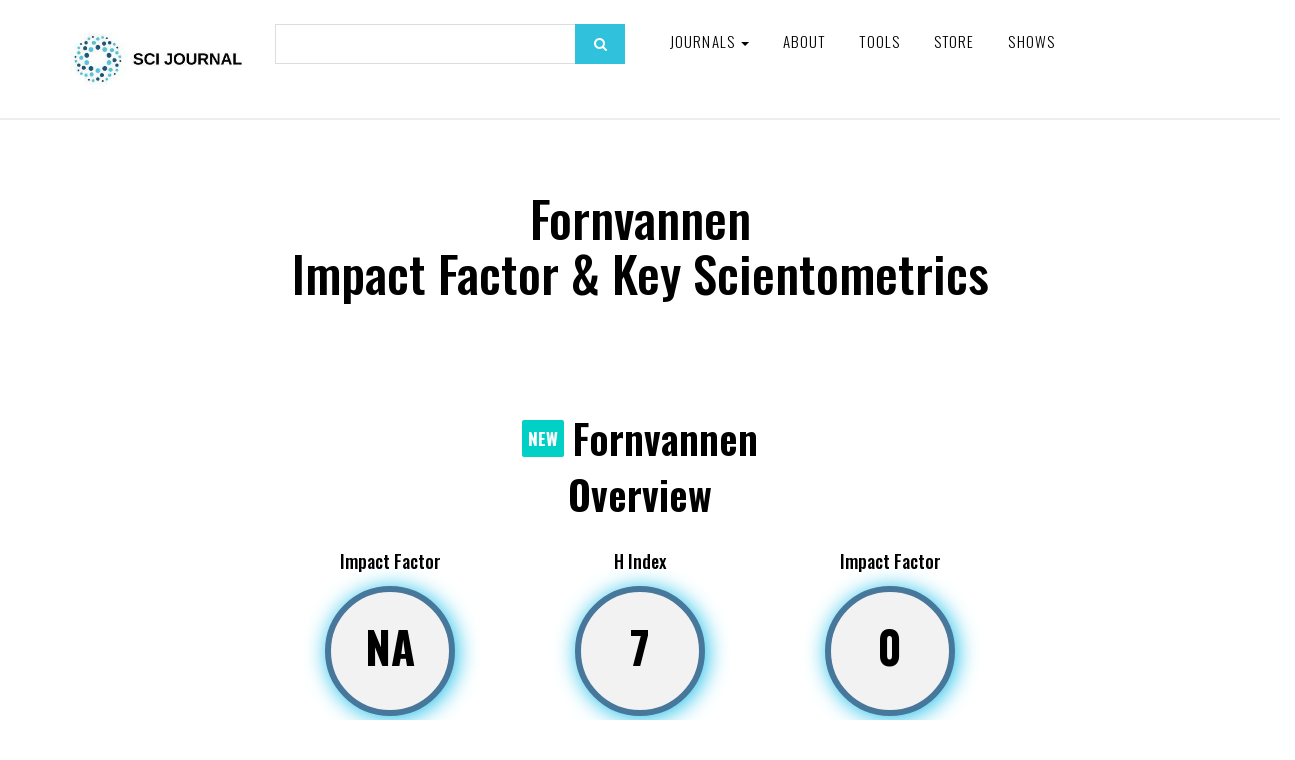

--- FILE ---
content_type: text/html; charset=UTF-8
request_url: https://www.scijournal.org/impact-factor-of-fornvannen.shtml
body_size: 18871
content:
<!DOCTYPE html><html lang="en-US"><head><meta charset="utf-8"/>
<script>var __ezHttpConsent={setByCat:function(src,tagType,attributes,category,force,customSetScriptFn=null){var setScript=function(){if(force||window.ezTcfConsent[category]){if(typeof customSetScriptFn==='function'){customSetScriptFn();}else{var scriptElement=document.createElement(tagType);scriptElement.src=src;attributes.forEach(function(attr){for(var key in attr){if(attr.hasOwnProperty(key)){scriptElement.setAttribute(key,attr[key]);}}});var firstScript=document.getElementsByTagName(tagType)[0];firstScript.parentNode.insertBefore(scriptElement,firstScript);}}};if(force||(window.ezTcfConsent&&window.ezTcfConsent.loaded)){setScript();}else if(typeof getEzConsentData==="function"){getEzConsentData().then(function(ezTcfConsent){if(ezTcfConsent&&ezTcfConsent.loaded){setScript();}else{console.error("cannot get ez consent data");force=true;setScript();}});}else{force=true;setScript();console.error("getEzConsentData is not a function");}},};</script>
<script>var ezTcfConsent=window.ezTcfConsent?window.ezTcfConsent:{loaded:false,store_info:false,develop_and_improve_services:false,measure_ad_performance:false,measure_content_performance:false,select_basic_ads:false,create_ad_profile:false,select_personalized_ads:false,create_content_profile:false,select_personalized_content:false,understand_audiences:false,use_limited_data_to_select_content:false,};function getEzConsentData(){return new Promise(function(resolve){document.addEventListener("ezConsentEvent",function(event){var ezTcfConsent=event.detail.ezTcfConsent;resolve(ezTcfConsent);});});}</script>
<script>if(typeof _setEzCookies!=='function'){function _setEzCookies(ezConsentData){var cookies=window.ezCookieQueue;for(var i=0;i<cookies.length;i++){var cookie=cookies[i];if(ezConsentData&&ezConsentData.loaded&&ezConsentData[cookie.tcfCategory]){document.cookie=cookie.name+"="+cookie.value;}}}}
window.ezCookieQueue=window.ezCookieQueue||[];if(typeof addEzCookies!=='function'){function addEzCookies(arr){window.ezCookieQueue=[...window.ezCookieQueue,...arr];}}
addEzCookies([{name:"ezoab_177267",value:"mod1-c; Path=/; Domain=scijournal.org; Max-Age=7200",tcfCategory:"store_info",isEzoic:"true",},{name:"ezosuibasgeneris-1",value:"23919089-b892-4c7c-5a7d-51c6b3539459; Path=/; Domain=scijournal.org; Expires=Sat, 16 Jan 2027 20:07:07 UTC; Secure; SameSite=None",tcfCategory:"understand_audiences",isEzoic:"true",}]);if(window.ezTcfConsent&&window.ezTcfConsent.loaded){_setEzCookies(window.ezTcfConsent);}else if(typeof getEzConsentData==="function"){getEzConsentData().then(function(ezTcfConsent){if(ezTcfConsent&&ezTcfConsent.loaded){_setEzCookies(window.ezTcfConsent);}else{console.error("cannot get ez consent data");_setEzCookies(window.ezTcfConsent);}});}else{console.error("getEzConsentData is not a function");_setEzCookies(window.ezTcfConsent);}</script><script type="text/javascript" data-ezscrex='false' data-cfasync='false'>window._ezaq = Object.assign({"edge_cache_status":12,"edge_response_time":482,"url":"https://www.scijournal.org/impact-factor-of-fornvannen.shtml"}, typeof window._ezaq !== "undefined" ? window._ezaq : {});</script><script type="text/javascript" data-ezscrex='false' data-cfasync='false'>window._ezaq = Object.assign({"ab_test_id":"mod1-c"}, typeof window._ezaq !== "undefined" ? window._ezaq : {});window.__ez=window.__ez||{};window.__ez.tf={};</script><script type="text/javascript" data-ezscrex='false' data-cfasync='false'>window.ezDisableAds = true;</script>
<script data-ezscrex='false' data-cfasync='false' data-pagespeed-no-defer>var __ez=__ez||{};__ez.stms=Date.now();__ez.evt={};__ez.script={};__ez.ck=__ez.ck||{};__ez.template={};__ez.template.isOrig=true;window.__ezScriptHost="//www.ezojs.com";__ez.queue=__ez.queue||function(){var e=0,i=0,t=[],n=!1,o=[],r=[],s=!0,a=function(e,i,n,o,r,s,a){var l=arguments.length>7&&void 0!==arguments[7]?arguments[7]:window,d=this;this.name=e,this.funcName=i,this.parameters=null===n?null:w(n)?n:[n],this.isBlock=o,this.blockedBy=r,this.deleteWhenComplete=s,this.isError=!1,this.isComplete=!1,this.isInitialized=!1,this.proceedIfError=a,this.fWindow=l,this.isTimeDelay=!1,this.process=function(){f("... func = "+e),d.isInitialized=!0,d.isComplete=!0,f("... func.apply: "+e);var i=d.funcName.split("."),n=null,o=this.fWindow||window;i.length>3||(n=3===i.length?o[i[0]][i[1]][i[2]]:2===i.length?o[i[0]][i[1]]:o[d.funcName]),null!=n&&n.apply(null,this.parameters),!0===d.deleteWhenComplete&&delete t[e],!0===d.isBlock&&(f("----- F'D: "+d.name),m())}},l=function(e,i,t,n,o,r,s){var a=arguments.length>7&&void 0!==arguments[7]?arguments[7]:window,l=this;this.name=e,this.path=i,this.async=o,this.defer=r,this.isBlock=t,this.blockedBy=n,this.isInitialized=!1,this.isError=!1,this.isComplete=!1,this.proceedIfError=s,this.fWindow=a,this.isTimeDelay=!1,this.isPath=function(e){return"/"===e[0]&&"/"!==e[1]},this.getSrc=function(e){return void 0!==window.__ezScriptHost&&this.isPath(e)&&"banger.js"!==this.name?window.__ezScriptHost+e:e},this.process=function(){l.isInitialized=!0,f("... file = "+e);var i=this.fWindow?this.fWindow.document:document,t=i.createElement("script");t.src=this.getSrc(this.path),!0===o?t.async=!0:!0===r&&(t.defer=!0),t.onerror=function(){var e={url:window.location.href,name:l.name,path:l.path,user_agent:window.navigator.userAgent};"undefined"!=typeof _ezaq&&(e.pageview_id=_ezaq.page_view_id);var i=encodeURIComponent(JSON.stringify(e)),t=new XMLHttpRequest;t.open("GET","//g.ezoic.net/ezqlog?d="+i,!0),t.send(),f("----- ERR'D: "+l.name),l.isError=!0,!0===l.isBlock&&m()},t.onreadystatechange=t.onload=function(){var e=t.readyState;f("----- F'D: "+l.name),e&&!/loaded|complete/.test(e)||(l.isComplete=!0,!0===l.isBlock&&m())},i.getElementsByTagName("head")[0].appendChild(t)}},d=function(e,i){this.name=e,this.path="",this.async=!1,this.defer=!1,this.isBlock=!1,this.blockedBy=[],this.isInitialized=!0,this.isError=!1,this.isComplete=i,this.proceedIfError=!1,this.isTimeDelay=!1,this.process=function(){}};function c(e,i,n,s,a,d,c,u,f){var m=new l(e,i,n,s,a,d,c,f);!0===u?o[e]=m:r[e]=m,t[e]=m,h(m)}function h(e){!0!==u(e)&&0!=s&&e.process()}function u(e){if(!0===e.isTimeDelay&&!1===n)return f(e.name+" blocked = TIME DELAY!"),!0;if(w(e.blockedBy))for(var i=0;i<e.blockedBy.length;i++){var o=e.blockedBy[i];if(!1===t.hasOwnProperty(o))return f(e.name+" blocked = "+o),!0;if(!0===e.proceedIfError&&!0===t[o].isError)return!1;if(!1===t[o].isComplete)return f(e.name+" blocked = "+o),!0}return!1}function f(e){var i=window.location.href,t=new RegExp("[?&]ezq=([^&#]*)","i").exec(i);"1"===(t?t[1]:null)&&console.debug(e)}function m(){++e>200||(f("let's go"),p(o),p(r))}function p(e){for(var i in e)if(!1!==e.hasOwnProperty(i)){var t=e[i];!0===t.isComplete||u(t)||!0===t.isInitialized||!0===t.isError?!0===t.isError?f(t.name+": error"):!0===t.isComplete?f(t.name+": complete already"):!0===t.isInitialized&&f(t.name+": initialized already"):t.process()}}function w(e){return"[object Array]"==Object.prototype.toString.call(e)}return window.addEventListener("load",(function(){setTimeout((function(){n=!0,f("TDELAY -----"),m()}),5e3)}),!1),{addFile:c,addFileOnce:function(e,i,n,o,r,s,a,l,d){t[e]||c(e,i,n,o,r,s,a,l,d)},addDelayFile:function(e,i){var n=new l(e,i,!1,[],!1,!1,!0);n.isTimeDelay=!0,f(e+" ...  FILE! TDELAY"),r[e]=n,t[e]=n,h(n)},addFunc:function(e,n,s,l,d,c,u,f,m,p){!0===c&&(e=e+"_"+i++);var w=new a(e,n,s,l,d,u,f,p);!0===m?o[e]=w:r[e]=w,t[e]=w,h(w)},addDelayFunc:function(e,i,n){var o=new a(e,i,n,!1,[],!0,!0);o.isTimeDelay=!0,f(e+" ...  FUNCTION! TDELAY"),r[e]=o,t[e]=o,h(o)},items:t,processAll:m,setallowLoad:function(e){s=e},markLoaded:function(e){if(e&&0!==e.length){if(e in t){var i=t[e];!0===i.isComplete?f(i.name+" "+e+": error loaded duplicate"):(i.isComplete=!0,i.isInitialized=!0)}else t[e]=new d(e,!0);f("markLoaded dummyfile: "+t[e].name)}},logWhatsBlocked:function(){for(var e in t)!1!==t.hasOwnProperty(e)&&u(t[e])}}}();__ez.evt.add=function(e,t,n){e.addEventListener?e.addEventListener(t,n,!1):e.attachEvent?e.attachEvent("on"+t,n):e["on"+t]=n()},__ez.evt.remove=function(e,t,n){e.removeEventListener?e.removeEventListener(t,n,!1):e.detachEvent?e.detachEvent("on"+t,n):delete e["on"+t]};__ez.script.add=function(e){var t=document.createElement("script");t.src=e,t.async=!0,t.type="text/javascript",document.getElementsByTagName("head")[0].appendChild(t)};__ez.dot=__ez.dot||{};__ez.queue.addFileOnce('/detroitchicago/boise.js', '/detroitchicago/boise.js?gcb=195-6&cb=5', true, [], true, false, true, false);__ez.queue.addFileOnce('/parsonsmaize/abilene.js', '/parsonsmaize/abilene.js?gcb=195-6&cb=b20dfef28c', true, [], true, false, true, false);__ez.queue.addFileOnce('/parsonsmaize/mulvane.js', '/parsonsmaize/mulvane.js?gcb=195-6&cb=e75e48eec0', true, ['/parsonsmaize/abilene.js'], true, false, true, false);__ez.queue.addFileOnce('/detroitchicago/birmingham.js', '/detroitchicago/birmingham.js?gcb=195-6&cb=539c47377c', true, ['/parsonsmaize/abilene.js'], true, false, true, false);</script>
<script type="text/javascript">var _ez_send_requests_through_ezoic = true;</script>
<script data-ezscrex="false" type="text/javascript" data-cfasync="false">window._ezaq = Object.assign({"ad_cache_level":0,"adpicker_placement_cnt":0,"ai_placeholder_cache_level":0,"ai_placeholder_placement_cnt":-1,"domain":"scijournal.org","domain_id":177267,"ezcache_level":1,"ezcache_skip_code":0,"has_bad_image":0,"has_bad_words":0,"is_sitespeed":0,"lt_cache_level":0,"response_size":136980,"response_size_orig":131098,"response_time_orig":469,"template_id":5,"url":"https://www.scijournal.org/impact-factor-of-fornvannen.shtml","word_count":0,"worst_bad_word_level":0}, typeof window._ezaq !== "undefined" ? window._ezaq : {});__ez.queue.markLoaded('ezaqBaseReady');</script>
<script type='text/javascript' data-ezscrex='false' data-cfasync='false'>
window.ezAnalyticsStatic = true;
window._ez_send_requests_through_ezoic = true;
function analyticsAddScript(script) {
	var ezDynamic = document.createElement('script');
	ezDynamic.type = 'text/javascript';
	ezDynamic.innerHTML = script;
	document.head.appendChild(ezDynamic);
}
function getCookiesWithPrefix() {
    var allCookies = document.cookie.split(';');
    var cookiesWithPrefix = {};

    for (var i = 0; i < allCookies.length; i++) {
        var cookie = allCookies[i].trim();

        for (var j = 0; j < arguments.length; j++) {
            var prefix = arguments[j];
            if (cookie.indexOf(prefix) === 0) {
                var cookieParts = cookie.split('=');
                var cookieName = cookieParts[0];
                var cookieValue = cookieParts.slice(1).join('=');
                cookiesWithPrefix[cookieName] = decodeURIComponent(cookieValue);
                break; // Once matched, no need to check other prefixes
            }
        }
    }

    return cookiesWithPrefix;
}
function productAnalytics() {
	var d = {"pr":[6],"omd5":"f6af37bfdefbecc25897740fcdcc302f","nar":"risk score"};
	d.u = _ezaq.url;
	d.p = _ezaq.page_view_id;
	d.v = _ezaq.visit_uuid;
	d.ab = _ezaq.ab_test_id;
	d.e = JSON.stringify(_ezaq);
	d.ref = document.referrer;
	d.c = getCookiesWithPrefix('active_template', 'ez', 'lp_');
	if(typeof ez_utmParams !== 'undefined') {
		d.utm = ez_utmParams;
	}

	var dataText = JSON.stringify(d);
	var xhr = new XMLHttpRequest();
	xhr.open('POST','//g.ezoic.net/ezais/analytics?cb=1', true);
	xhr.onload = function () {
		if (xhr.status!=200) {
            return;
		}

        if(document.readyState !== 'loading') {
            analyticsAddScript(xhr.response);
            return;
        }

        var eventFunc = function() {
            if(document.readyState === 'loading') {
                return;
            }
            document.removeEventListener('readystatechange', eventFunc, false);
            analyticsAddScript(xhr.response);
        };

        document.addEventListener('readystatechange', eventFunc, false);
	};
	xhr.setRequestHeader('Content-Type','text/plain');
	xhr.send(dataText);
}
__ez.queue.addFunc("productAnalytics", "productAnalytics", null, true, ['ezaqBaseReady'], false, false, false, true);
</script><base href="https://www.scijournal.org/impact-factor-of-fornvannen.shtml"/>
    <!-- Global site tag (gtag.js) - Google Analytics -->
    <script async="" src="https://www.googletagmanager.com/gtag/js?id=G-T7GXZ42MYN"></script>
	<script async="" src="//www.ezojs.com/ezoic/sa.min.js"></script>

	<script>
      window.dataLayer = window.dataLayer || [];
      function gtag() {
        dataLayer.push(arguments);
      }
      gtag("js", new Date());

      gtag("config", "G-T7GXZ42MYN");
    </script>

    
    <meta http-equiv="X-UA-Compatible" content="IE=edge"/>
    <meta name="viewport" content="width=device-width, initial-scale=1"/>

     				
	<title>Fornvannen -  SCI Journal</title>
	<meta name="description" content=""/>

	<meta property="fb:app_id" content=""/>
	<meta property="og:url" content="https://www.scijournal.org/impact-factor-of-fornvannen.shtml"/>
	<meta property="og:type" content="website"/>
	<meta property="og:title" content="Fornvannen -  SCI Journal"/>
	<meta property="og:image" content=""/>
	<meta property="og:image:width" content="1200"/>
	<meta property="og:image:height" content="630"/>
	<meta property="og:description" content=""/>
	<meta property="og:site_name" content=" SCI Journal"/>
	<meta property="og:locale" content="en_US"/>
	<meta property="og:locale:alternate" content="en_US"/>
	
	<meta name="twitter:card" content="summary_large_image"/>
	<meta name="twitter:site" content=""/>
	<meta name="twitter:url" content="https://www.scijournal.org/impact-factor-of-fornvannen.shtml"/>
	<meta name="twitter:title" content="Fornvannen -  SCI Journal"/>
	<meta name="twitter:description" content=""/>
	<meta name="twitter:image" content=""/>

	
	<link rel="home" href="https://www.scijournal.org/"/>
	<link rel="canonical" href="https://www.scijournal.org/impact-factor-of-fornvannen.shtml"/>
 	
	
    <!-- Bootstrap core CSS -->

    <link href="/2020/css/bootstrap.min.css" rel="stylesheet"/>
    <link rel="icon" type="image/x-icon" href="https://www.scijournal.org/uploads/SCI-Journal-favicon-v2.0.png"/>
    <!-- Custom styles for this template -->
    <link href="/2020/css/style.css?v=4.64" rel="stylesheet"/>
    <link rel="stylesheet" href="https://maxcdn.bootstrapcdn.com/font-awesome/4.5.0/css/font-awesome.min.css"/>

    <!-- Just for debugging purposes. Don't actually copy these 2 lines! -->
    <!--[if lt IE 9
      ]><script src="/2020/js/ie8-responsive-file-warning.js"></script
    ><![endif]-->
    <script src="https://ajax.googleapis.com/ajax/libs/jquery/1.11.1/jquery.min.js"></script>
    <script src="/2020/js/ie-emulation-modes-warning.js"></script>

    <!-- IE10 viewport hack for Surface/desktop Windows 8 bug -->
    <script src="/2020/js/ie10-viewport-bug-workaround.js"></script>

    <!-- HTML5 shim and Respond.js IE8 support of HTML5 elements and media queries -->
    <!--[if lt IE 9]>
      <script src="https://oss.maxcdn.com/html5shiv/3.7.2/html5shiv.min.js"></script>
      <script src="https://oss.maxcdn.com/respond/1.4.2/respond.min.js"></script>
    <![endif]-->
    <link rel="stylesheet" href="/2020/css/validationEngine.jquery.css" type="text/css"/>

    <script src="/2020/js/jquery.validationEngine-en.js" type="text/javascript" charset="utf-8"></script>
    <script src="/2020/js/jquery.validationEngine.js" type="text/javascript" charset="utf-8"></script>
    <script>
      jQuery(document).ready(function () {
        // binds form submission and fields to the validation engine
        jQuery("#formID").validationEngine({ autoHidePrompt: true });
      });

      /**
       *
       * @param {jqObject} the field where the validation applies
       * @param {Array[String]} validation rules for this field
       * @param {int} rule index
       * @param {Map} form options
       * @return an error string if validation failed
       */
      function checkHELLO(field, rules, i, options) {
        if (field.val() != "HELLO") {
          // this allows to use i18 for the error msgs
          return options.allrules.validate2fields.alertText;
        }
      }
    </script>
    <link href="https://fonts.googleapis.com/css?family=Montserrat:100,200,300,400,500,600,700,800,900&amp;display=swap" rel="stylesheet"/>
    <link href="https://fonts.googleapis.com/css?family=Oswald:200,300,400,500,600,700" rel="stylesheet"/>

    <script src="/2020/js/jquery.fancybox.min.js"></script>
    <link href="/2020/css/jquery.fancybox.min.css" rel="stylesheet"/>

    <script src="/2020/js/wow.min.js"></script>
    <link href="/2020/css/animate.css" rel="stylesheet" type="text/css"/>
    <script>
      new WOW().init();
    </script>

    <script>
      $(function () {
        var shrinkHeader = 154;
        $(window).scroll(function () {
          var scroll = getCurrentScroll();
          if (scroll >= shrinkHeader) {
            $(".main-header").addClass("shrink");
          } else {
            $(".main-header").removeClass("shrink");
          }
        });
        function getCurrentScroll() {
          return window.pageYOffset || document.documentElement.scrollTop;
        }
      });
    </script>

    <link rel="stylesheet" href="/2020/css/font/flaticon.css" type="text/css"/>
    <link rel="stylesheet" href="/2020/css/owl.carousel.css"/>
    <script src="/2020/js/owl.carousel.js"></script>
    <!--<script src="/2020/js/owl.carousel.min.js"></script>-->

    <script type="text/javascript" src="/2020/js/crawler.js"></script>

    <!----------------------twenty------------------------------------>
    <link href="/2020/css/twentytwenty.css" rel="stylesheet" type="text/css"/>
    <script src="/2020/js/jquery.event.move.js"></script>
    <script src="/2020/js/jquery.twentytwenty.js"></script>
    <script>
      $(function () {
        $(
          ".twentytwenty-container[data-orientation!='vertical']"
        ).twentytwenty({ default_offset_pct: 0.7 });
        $(".twentytwenty-container[data-orientation='vertical']").twentytwenty({
          default_offset_pct: 0.3,
          orientation: "vertical",
        });
      });
    </script>
    <script src="/2020/js/Chart.js"></script>
    <script src="/2020/js/utils.js"></script>
    <style>
      #home {
        background: #30c2dd;
        color: #fff;
      }

      canvas {
        -moz-user-select: none;
        -webkit-user-select: none;
        -ms-user-select: none;
      }
    </style>
  <style>
    #home {
      background: #30c2dd;
      color: #fff;
    }
  </style><script>
    (function (i, s, o, g, r, a, m) {
      i["GoogleAnalyticsObject"] = r;
      (i[r] =
        i[r] ||
        function () {
          (i[r].q = i[r].q || []).push(arguments);
        }),
        (i[r].l = 1 * new Date());
      (a = s.createElement(o)), (m = s.getElementsByTagName(o)[0]);
      a.async = 1;
      a.src = g;
      m.parentNode.insertBefore(a, m);
    })(
      window,
      document,
      "script",
      "//www.google-analytics.com/analytics.js",
      "ga"
    );

    ga("create", "UA-37439327-2", "auto");
    ga("send", "pageview");
  </script><script type='text/javascript'>
var ezoTemplate = 'orig_site';
var ezouid = '1';
var ezoFormfactor = '1';
</script><script data-ezscrex="false" type='text/javascript'>
var soc_app_id = '0';
var did = 177267;
var ezdomain = 'scijournal.org';
var ezoicSearchable = 1;
</script></head>

  
  

  <body>
    <!-- fixed navbar -->
    <div class="navbar-wrapper">
      <div class="navbar navbar-inverse navbar-static-top" role="navigation">
        <div class="container">
          <div class="navbar-header">
            <div class="row1">
              <div class="col-xs-12 col-sm-3 col-md-3 col-lg-2">
                <a class="navbar-brand" href="https://www.scijournal.org/"><img src="https://www.scijournal.org/uploads/SCI-Journal-Logo-Horizontal-300x120.jpg"/></a>
              </div>

              <div class="hidden-xs col-sm-3 col-md-3 col-lg-4">
                <div class="search-form2">
                  <form action="/search.html" method="get">
                    <input type="text" name="search" class="form-control"/>
                    <button type="submit" class="search_btn">
                      <i class="fa fa-search"></i>
                    </button>
                  </form>
                </div>
              </div>

              <div class="col-xs-12 col-sm-9 col-md-9 col-lg-6">
                <button type="button" class="navbar-toggle" data-toggle="collapse" data-target=".navbar-collapse">
                  <span class="sr-only">Toggle navigation</span>
                  <span class="icon-bar"></span>
                  <span class="icon-bar"></span>
                  <span class="icon-bar"></span>
                </button>

                <div class="navbar-collapse collapse">
                  <div class="menu_wrap">
                    <ul class="nav navbar-nav pull-left">
                      <!--<li><a href="#" id="">Resources</a></li>-->
                      <li class="dropdown">
                        <a href="#" class="dropdown-toggle" data-toggle="dropdown" id="">Journals <span class="caret"></span></a>
                                                <ul class="dropdown-menu" role="menu">
                                                    <li><a href="https://www.scijournal.org/categories/acoustics-and-ultrasonics-q2">Acoustics and Ultrasonics (Q2)</a></li>
                                                    <li><a href="https://www.scijournal.org/categories/advanced-and-specialized-nursing-q2">Advanced and Specialized Nursing (Q2)</a></li>
                                                    <li><a href="https://www.scijournal.org/categories/aerospace-engineering-q1">Aerospace Engineering (Q1)</a></li>
                                                    <li><a href="https://www.scijournal.org/categories/aerospace-engineering-q2-control-and-systems-engineering-q2-electrical-and-electronic-engineering-q2-safety-risk-reliability-and-quality-q2">Aerospace Engineering (Q2); Control and Systems Engineering (Q2); Electrical and Electronic Engineering (Q2); Safety, Risk, Reliability and Quality (Q2)</a></li>
                                                    <li><a href="https://www.scijournal.org/categories/agricultural-and-biological-sciences-miscellaneous-q1">Agricultural and Biological Sciences (miscellaneous) (Q1)</a></li>
                                                    <li><a href="https://www.scijournal.org/categories/agricultural-and-biological-sciences-miscellaneous-q1-agronomy-and-crop-science-q2-aquatic-science-q2-biochemistry-genetics-and-molecular-biology-miscellaneous-q2">Agricultural and Biological Sciences (miscellaneous) (Q1); Agronomy and Crop Science (Q2); Aquatic Science (Q2); Biochemistry, Genetics and Molecular Biology (miscellaneous) (Q2)</a></li>
                                                    <li><a href="https://www.scijournal.org/categories/agricultural-and-biological-sciences-miscellaneous-q1-biotechnology-q1-biochemistry-genetics-and-molecular-biology-miscellaneous-q2-cell-biology-q3">Agricultural and Biological Sciences (miscellaneous) (Q1); Biotechnology (Q1); Biochemistry, Genetics and Molecular Biology (miscellaneous) (Q2); Cell Biology (Q3)</a></li>
                                                    <li><a href="https://www.scijournal.org/categories/agricultural-and-biological-sciences-miscellaneous-q2">Agricultural and Biological Sciences (miscellaneous) (Q2)</a></li>
                                                    <li><a href="https://www.scijournal.org/categories/agricultural-and-biological-sciences-miscellaneous-q2-development-q2-economics-econometrics-and-finance-miscellaneous-q2-food-science-q2-economics-and-econometrics-q3">Agricultural and Biological Sciences (miscellaneous) (Q2); Development (Q2); Economics, Econometrics and Finance (miscellaneous) (Q2); Food Science (Q2); Economics and Econometrics (Q3)</a></li>
                                                    <li><a href="https://www.scijournal.org/categories/[base64]">Agricultural and Biological Sciences (miscellaneous); Business, Management and Accounting (miscellaneous); Environmental Science (miscellaneous); Global and Planetary Change; Pollution; Water Science and Technology</a></li>
                                                    <li><a href="https://www.scijournal.org/categories/agricultural-and-biological-sciences-miscellaneous-dentistry-miscellaneous-environmental-science-miscellaneous-health-professions-miscellaneous-pharmacology-toxicology-and-pharmaceutics-miscellaneous">Agricultural and Biological Sciences (miscellaneous); Dentistry (miscellaneous); Environmental Science (miscellaneous); Health Professions (miscellaneous); Pharmacology, Toxicology and Pharmaceutics (miscellaneous)</a></li>
                                                    <li><a href="https://www.scijournal.org/categories/agricultural-and-biological-sciences-biochemistry-genetics-and-molecular-biology">Agricultural and Biological Sciences; Biochemistry, Genetics and Molecular Biology</a></li>
                                                    <li><a href="https://www.scijournal.org/categories/agricultural-and-biological-sciences-biochemistry-genetics-and-molecular-biology-chemical-engineering-immunology-and-microbiology">Agricultural and Biological Sciences; Biochemistry, Genetics and Molecular Biology; Chemical Engineering; Immunology and Microbiology</a></li>
                                                    <li><a href="https://www.scijournal.org/categories/agricultural-and-biological-sciences-biochemistry-genetics-and-molecular-biology-environmental-science">Agricultural and Biological Sciences; Biochemistry, Genetics and Molecular Biology; Environmental Science</a></li>
                                                    <li><a href="https://www.scijournal.org/categories/agricultural-and-biological-sciences-biochemistry-genetics-and-molecular-biology-environmental-science-pharmacology-toxicology-and-pharmaceutics">Agricultural and Biological Sciences; Biochemistry, Genetics and Molecular Biology; Environmental Science; Pharmacology, Toxicology and Pharmaceutics</a></li>
                                                    <li><a href="https://www.scijournal.org/categories/agricultural-and-biological-sciences-biochemistry-genetics-and-molecular-biology-immunology-and-microbiology">Agricultural and Biological Sciences; Biochemistry, Genetics and Molecular Biology; Immunology and Microbiology</a></li>
                                                    <li><a href="https://www.scijournal.org/categories/agricultural-and-biological-sciences-biochemistry-genetics-and-molecular-biology-medicine-neuroscience">Agricultural and Biological Sciences; Biochemistry, Genetics and Molecular Biology; Medicine; Neuroscience</a></li>
                                                    <li><a href="https://www.scijournal.org/categories/agricultural-and-biological-sciences-economics-econometrics-and-finance">Agricultural and Biological Sciences; Economics, Econometrics and Finance</a></li>
                                                    <li><a href="https://www.scijournal.org/categories/agricultural-and-biological-sciences-economics-econometrics-and-finance-social-sciences">Agricultural and Biological Sciences; Economics, Econometrics and Finance; Social Sciences</a></li>
                                                    <li><a href="https://www.scijournal.org/categories/agricultural-and-biological-sciences-environmental-science-pharmacology-toxicology-and-pharmaceutics">Agricultural and Biological Sciences; Environmental Science; Pharmacology, Toxicology and Pharmaceutics</a></li>
                                                    <li><a href="https://www.scijournal.org/categories/agronomy-and-crop-science-q1">Agronomy and Crop Science (Q1)</a></li>
                                                    <li><a href="https://www.scijournal.org/categories/algebra-and-number-theory">Algebra and Number Theory</a></li>
                                                    <li><a href="https://www.scijournal.org/categories/algebra-and-number-theory-q3">Algebra and Number Theory (Q3)</a></li>
                                                    <li><a href="https://www.scijournal.org/categories/analysis-q1">Analysis (Q1)</a></li>
                                                    <li><a href="https://www.scijournal.org/categories/analysis-q3">Analysis (Q3)</a></li>
                                                    <li><a href="https://www.scijournal.org/categories/analytical-chemistry">Analytical Chemistry</a></li>
                                                    <li><a href="https://www.scijournal.org/categories/analytical-chemistry-q1">Analytical Chemistry (Q1)</a></li>
                                                    <li><a href="https://www.scijournal.org/categories/analytical-chemistry-q2">Analytical Chemistry (Q2)</a></li>
                                                    <li><a href="https://www.scijournal.org/categories/analytical-chemistry-q2-electronic-optical-and-magnetic-materials-q2-radiology-nuclear-medicine-and-imaging-q3-spectroscopy-q3">Analytical Chemistry (Q2); Electronic, Optical and Magnetic Materials (Q2); Radiology, Nuclear Medicine and Imaging (Q3); Spectroscopy (Q3)</a></li>
                                                    <li><a href="https://www.scijournal.org/categories/analytical-chemistry-q3">Analytical Chemistry (Q3)</a></li>
                                                    <li><a href="https://www.scijournal.org/categories/anatomy-q1">Anatomy (Q1)</a></li>
                                                    <li><a href="https://www.scijournal.org/categories/anesthesiology-and-pain-medicine-q2">Anesthesiology and Pain Medicine (Q2)</a></li>
                                                    <li><a href="https://www.scijournal.org/categories/animal-science-and-zoology-q1">Animal Science and Zoology (Q1)</a></li>
                                                    <li><a href="https://www.scijournal.org/categories/animal-science-and-zoology-q2">Animal Science and Zoology (Q2)</a></li>
                                                    <li><a href="https://www.scijournal.org/categories/animal-science-and-zoology-q2-ecology-q2-ecology-evolution-behavior-and-systematics-q2-plant-science-q2-molecular-biology-q3">Animal Science and Zoology (Q2); Ecology (Q2); Ecology, Evolution, Behavior and Systematics (Q2); Plant Science (Q2); Molecular Biology (Q3)</a></li>
                                                    <li><a href="https://www.scijournal.org/categories/animal-science-and-zoology-q2-ecology-evolution-behavior-and-systematics-q2">Animal Science and Zoology (Q2); Ecology, Evolution, Behavior and Systematics (Q2)</a></li>
                                                    <li><a href="https://www.scijournal.org/categories/anthropology">Anthropology</a></li>
                                                    <li><a href="https://www.scijournal.org/categories/anthropology-q1">Anthropology (Q1)</a></li>
                                                    <li><a href="https://www.scijournal.org/categories/anthropology-q1-geography-planning-and-development-q2">Anthropology (Q1); Geography, Planning and Development (Q2)</a></li>
                                                    <li><a href="https://www.scijournal.org/categories/applied-mathematics-q2">Applied Mathematics (Q2)</a></li>
                                                    <li><a href="https://www.scijournal.org/categories/applied-microbiology-and-biotechnology-q1-biochemistry-genetics-and-molecular-biology-miscellaneous-q1-bioengineering-q1-microbiology-q1">Applied Microbiology and Biotechnology (Q1); Biochemistry, Genetics and Molecular Biology (miscellaneous) (Q1); Bioengineering (Q1); Microbiology (Q1)</a></li>
                                                    <li><a href="https://www.scijournal.org/categories/applied-psychology-q2">Applied Psychology (Q2)</a></li>
                                                    <li><a href="https://www.scijournal.org/categories/aquatic-science-q2">Aquatic Science (Q2)</a></li>
                                                    <li><a href="https://www.scijournal.org/categories/archeology">Archeology</a></li>
                                                    <li><a href="https://www.scijournal.org/categories/archeology-q1">Archeology (Q1)</a></li>
                                                    <li><a href="https://www.scijournal.org/categories/architecture">Architecture</a></li>
                                                    <li><a href="https://www.scijournal.org/categories/architecture-q1-building-and-construction-q1-environmental-science-miscellaneous-q1-geography-planning-and-development-q1-urban-studies-q1-management-monitoring-policy-and-law-q2">Architecture (Q1); Building and Construction (Q1); Environmental Science (miscellaneous) (Q1); Geography, Planning and Development (Q1); Urban Studies (Q1); Management, Monitoring, Policy and Law (Q2)</a></li>
                                                    <li><a href="https://www.scijournal.org/categories/artificial-intelligence">Artificial Intelligence</a></li>
                                                    <li><a href="https://www.scijournal.org/categories/artificial-intelligence-q1">Artificial Intelligence (Q1)</a></li>
                                                    <li><a href="https://www.scijournal.org/categories/artificial-intelligence-q1-electrical-and-electronic-engineering-q1-electronic-optical-and-magnetic-materials-q1-hardware-and-architecture-q1">Artificial Intelligence (Q1); Electrical and Electronic Engineering (Q1); Electronic, Optical and Magnetic Materials (Q1); Hardware and Architecture (Q1)</a></li>
                                                    <li><a href="https://www.scijournal.org/categories/artificial-intelligence-q2">Artificial Intelligence (Q2)</a></li>
                                                    <li><a href="https://www.scijournal.org/categories/arts-and-humanities-miscellaneous">Arts and Humanities (miscellaneous)</a></li>
                                                    <li><a href="https://www.scijournal.org/categories/arts-and-humanities-miscellaneous-q1">Arts and Humanities (miscellaneous) (Q1)</a></li>
                                                    <li><a href="https://www.scijournal.org/categories/arts-and-humanities-miscellaneous-q2-geography-planning-and-development-q2-social-sciences-miscellaneous-q2">Arts and Humanities (miscellaneous) (Q2); Geography, Planning and Development (Q2); Social Sciences (miscellaneous) (Q2)</a></li>
                                                    <li><a href="https://www.scijournal.org/categories/arts-and-humanities-business-management-and-accounting">Arts and Humanities; Business, Management and Accounting</a></li>
                                                    <li><a href="https://www.scijournal.org/categories/arts-and-humanities-economics-econometrics-and-finance">Arts and Humanities; Economics, Econometrics and Finance</a></li>
                                                    <li><a href="https://www.scijournal.org/categories/arts-and-humanities-economics-econometrics-and-finance-social-sciences">Arts and Humanities; Economics, Econometrics and Finance; Social Sciences</a></li>
                                                    <li><a href="https://www.scijournal.org/categories/astronomy-and-astrophysics-q2">Astronomy and Astrophysics (Q2)</a></li>
                                                    <li><a href="https://www.scijournal.org/categories/atmospheric-science-q3">Atmospheric Science (Q3)</a></li>
                                                    <li><a href="https://www.scijournal.org/categories/atomic-and-molecular-physics-and-optics-q1-biophysics-q1-physical-and-theoretical-chemistry-q1-physics-and-astronomy-miscellaneous-q1">Atomic and Molecular Physics, and Optics (Q1); Biophysics (Q1); Physical and Theoretical Chemistry (Q1); Physics and Astronomy (miscellaneous) (Q1)</a></li>
                                                    <li><a href="https://www.scijournal.org/categories/atomic-and-molecular-physics-and-optics-q1-condensed-matter-physics-q1-nuclear-and-high-energy-physics-q1-statistical-and-nonlinear-physics-q1">Atomic and Molecular Physics, and Optics (Q1); Condensed Matter Physics (Q1); Nuclear and High Energy Physics (Q1); Statistical and Nonlinear Physics (Q1)</a></li>
                                                    <li><a href="https://www.scijournal.org/categories/atomic-and-molecular-physics-and-optics-q1-electronic-optical-and-magnetic-materials-q1">Atomic and Molecular Physics, and Optics (Q1); Electronic, Optical and Magnetic Materials (Q1)</a></li>
                                                    <li><a href="https://www.scijournal.org/categories/atomic-and-molecular-physics-and-optics-q2-electrical-and-electronic-engineering-q2-electronic-optical-and-magnetic-materials-q2">Atomic and Molecular Physics, and Optics (Q2); Electrical and Electronic Engineering (Q2); Electronic, Optical and Magnetic Materials (Q2)</a></li>
                                                    <li><a href="https://www.scijournal.org/categories/automotive-engineering-q2">Automotive Engineering (Q2)</a></li>
                                                    <li><a href="https://www.scijournal.org/categories/automotive-engineering-q2-fuel-technology-q3-mechanical-engineering-q3-renewable-energy-sustainability-and-the-environment-q3">Automotive Engineering (Q2); Fuel Technology (Q3); Mechanical Engineering (Q3); Renewable Energy, Sustainability and the Environment (Q3)</a></li>
                                                    <li><a href="https://www.scijournal.org/categories/behavioral-neuroscience-q1">Behavioral Neuroscience (Q1)</a></li>
                                                    <li><a href="https://www.scijournal.org/categories/biochemistry-medical-q1">Biochemistry (medical) (Q1)</a></li>
                                                    <li><a href="https://www.scijournal.org/categories/biochemistry-medical-q2">Biochemistry (medical) (Q2)</a></li>
                                                    <li><a href="https://www.scijournal.org/categories/biochemistry-q3-biochemistry-genetics-and-molecular-biology-miscellaneous-q3-biomedical-engineering-q3-biophysics-q3-biotechnology-q3">Biochemistry (Q3); Biochemistry, Genetics and Molecular Biology (miscellaneous) (Q3); Biomedical Engineering (Q3); Biophysics (Q3); Biotechnology (Q3)</a></li>
                                                    <li><a href="https://www.scijournal.org/categories/biochemistry-genetics-and-molecular-biology-miscellaneous-q1-biomedical-engineering-q1-cancer-research-q1-genetics-q1">Biochemistry, Genetics and Molecular Biology (miscellaneous) (Q1); Biomedical Engineering (Q1); Cancer Research (Q1); Genetics (Q1)</a></li>
                                                    <li><a href="https://www.scijournal.org/categories/biochemistry-genetics-and-molecular-biology-miscellaneous-q1-cancer-research-q1-hematology-q1-oncology-q1">Biochemistry, Genetics and Molecular Biology (miscellaneous) (Q1); Cancer Research (Q1); Hematology (Q1); Oncology (Q1)</a></li>
                                                    <li><a href="https://www.scijournal.org/categories/biochemistry-genetics-and-molecular-biology-miscellaneous-q1-cardiology-and-cardiovascular-medicine-q1-cell-biology-q1-medicine-miscellaneous-q1">Biochemistry, Genetics and Molecular Biology (miscellaneous) (Q1); Cardiology and Cardiovascular Medicine (Q1); Cell Biology (Q1); Medicine (miscellaneous) (Q1)</a></li>
                                                    <li><a href="https://www.scijournal.org/categories/biochemistry-genetics-and-molecular-biology-miscellaneous-q2">Biochemistry, Genetics and Molecular Biology (miscellaneous) (Q2)</a></li>
                                                    <li><a href="https://www.scijournal.org/categories/biochemistry-genetics-and-molecular-biology-miscellaneous-q2-biochemistry-medical-q2-cell-biology-q3-endocrinology-diabetes-and-metabolism-q3">Biochemistry, Genetics and Molecular Biology (miscellaneous) (Q2); Biochemistry (medical) (Q2); Cell Biology (Q3); Endocrinology, Diabetes and Metabolism (Q3)</a></li>
                                                    <li><a href="https://www.scijournal.org/categories/biochemistry-genetics-and-molecular-biology-chemical-engineering-computer-science-engineering-materials-science">Biochemistry, Genetics and Molecular Biology; Chemical Engineering; Computer Science; Engineering; Materials Science</a></li>
                                                    <li><a href="https://www.scijournal.org/categories/biochemistry-genetics-and-molecular-biology-chemical-engineering-engineering">Biochemistry, Genetics and Molecular Biology; Chemical Engineering; Engineering</a></li>
                                                    <li><a href="https://www.scijournal.org/categories/biochemistry-genetics-and-molecular-biology-chemical-engineering-immunology-and-microbiology-medicine">Biochemistry, Genetics and Molecular Biology; Chemical Engineering; Immunology and Microbiology; Medicine</a></li>
                                                    <li><a href="https://www.scijournal.org/categories/biochemistry-genetics-and-molecular-biology-computer-science-engineering">Biochemistry, Genetics and Molecular Biology; Computer Science; Engineering</a></li>
                                                    <li><a href="https://www.scijournal.org/categories/biochemistry-genetics-and-molecular-biology-computer-science-engineering-immunology-and-microbiology-medicine">Biochemistry, Genetics and Molecular Biology; Computer Science; Engineering; Immunology and Microbiology; Medicine</a></li>
                                                    <li><a href="https://www.scijournal.org/categories/biochemistry-genetics-and-molecular-biology-environmental-science-immunology-and-microbiology">Biochemistry, Genetics and Molecular Biology; Environmental Science; Immunology and Microbiology</a></li>
                                                    <li><a href="https://www.scijournal.org/categories/biochemistry-genetics-and-molecular-biology-environmental-science-medicine-pharmacology-toxicology-and-pharmaceutics">Biochemistry, Genetics and Molecular Biology; Environmental Science; Medicine; Pharmacology, Toxicology and Pharmaceutics</a></li>
                                                    <li><a href="https://www.scijournal.org/categories/biochemistry-genetics-and-molecular-biology-health-professions-medicine-nursing-social-sciences">Biochemistry, Genetics and Molecular Biology; Health Professions; Medicine; Nursing; Social Sciences</a></li>
                                                    <li><a href="https://www.scijournal.org/categories/biochemistry-genetics-and-molecular-biology-immunology-and-microbiology-medicine">Biochemistry, Genetics and Molecular Biology; Immunology and Microbiology; Medicine</a></li>
                                                    <li><a href="https://www.scijournal.org/categories/biochemistry-genetics-and-molecular-biology-medicine">Biochemistry, Genetics and Molecular Biology; Medicine</a></li>
                                                    <li><a href="https://www.scijournal.org/categories/biochemistry-genetics-and-molecular-biology-medicine-nursing">Biochemistry, Genetics and Molecular Biology; Medicine; Nursing</a></li>
                                                    <li><a href="https://www.scijournal.org/categories/biochemistry-genetics-and-molecular-biology-pharmacology-toxicology-and-pharmaceutics">Biochemistry, Genetics and Molecular Biology; Pharmacology, Toxicology and Pharmaceutics</a></li>
                                                    <li><a href="https://www.scijournal.org/categories/biochemistry-genetics-and-molecular-biology-social-sciences">Biochemistry, Genetics and Molecular Biology; Social Sciences</a></li>
                                                    <li><a href="https://www.scijournal.org/categories/biological-psychiatry">Biological Psychiatry</a></li>
                                                    <li><a href="https://www.scijournal.org/categories/biomaterials">Biomaterials</a></li>
                                                    <li><a href="https://www.scijournal.org/categories/biomaterials-q1">Biomaterials (Q1)</a></li>
                                                    <li><a href="https://www.scijournal.org/categories/biomedical-engineering-q1">Biomedical Engineering (Q1)</a></li>
                                                    <li><a href="https://www.scijournal.org/categories/biomedical-engineering-q2">Biomedical Engineering (Q2)</a></li>
                                                    <li><a href="https://www.scijournal.org/categories/biomedical-engineering-q3">Biomedical Engineering (Q3)</a></li>
                                                    <li><a href="https://www.scijournal.org/categories/biotechnology-q1">Biotechnology (Q1)</a></li>
                                                    <li><a href="https://www.scijournal.org/categories/building-and-construction">Building and Construction</a></li>
                                                    <li><a href="https://www.scijournal.org/categories/building-and-construction-q1">Building and Construction (Q1)</a></li>
                                                    <li><a href="https://www.scijournal.org/categories/business-and-international-management-q1">Business and International Management (Q1)</a></li>
                                                    <li><a href="https://www.scijournal.org/categories/business-and-international-management-q1-business-management-and-accounting-miscellaneous-q1">Business and International Management (Q1); Business, Management and Accounting (miscellaneous) (Q1)</a></li>
                                                    <li><a href="https://www.scijournal.org/categories/business-and-international-management-q1-economics-econometrics-and-finance-miscellaneous-q1-management-information-systems-q1-management-of-technology-and-innovation-q2">Business and International Management (Q1); Economics, Econometrics and Finance (miscellaneous) (Q1); Management Information Systems (Q1); Management of Technology and Innovation (Q2)</a></li>
                                                    <li><a href="https://www.scijournal.org/categories/business-and-international-management-q2">Business and International Management (Q2)</a></li>
                                                    <li><a href="https://www.scijournal.org/categories/[base64]">Business and International Management (Q2); Business, Management and Accounting (miscellaneous) (Q2); Education (Q2); Management of Technology and Innovation (Q2); Organizational Behavior and Human Resource Management (Q2)</a></li>
                                                    <li><a href="https://www.scijournal.org/categories/business-and-international-management-q2-economics-econometrics-and-finance-miscellaneous-q2">Business and International Management (Q2); Economics, Econometrics and Finance (miscellaneous) (Q2)</a></li>
                                                    <li><a href="https://www.scijournal.org/categories/business-management-and-accounting-miscellaneous-q2-economics-econometrics-and-finance-miscellaneous-q2-social-sciences-miscellaneous-q2">Business, Management and Accounting (miscellaneous) (Q2); Economics, Econometrics and Finance (miscellaneous) (Q2); Social Sciences (miscellaneous) (Q2)</a></li>
                                                    <li><a href="https://www.scijournal.org/categories/business-management-and-accounting-miscellaneous-q2-management-science-and-operations-research-q2-strategy-and-management-q2">Business, Management and Accounting (miscellaneous) (Q2); Management Science and Operations Research (Q2); Strategy and Management (Q2)</a></li>
                                                    <li><a href="https://www.scijournal.org/categories/business-management-and-accounting-miscellaneous-economics-econometrics-and-finance-miscellaneous-finance-strategy-and-management">Business, Management and Accounting (miscellaneous); Economics, Econometrics and Finance (miscellaneous); Finance; Strategy and Management</a></li>
                                                    <li><a href="https://www.scijournal.org/categories/business-management-and-accounting-computer-science">Business, Management and Accounting; Computer Science</a></li>
                                                    <li><a href="https://www.scijournal.org/categories/business-management-and-accounting-computer-science-engineering">Business, Management and Accounting; Computer Science; Engineering</a></li>
                                                    <li><a href="https://www.scijournal.org/categories/business-management-and-accounting-computer-science-social-sciences">Business, Management and Accounting; Computer Science; Social Sciences</a></li>
                                                    <li><a href="https://www.scijournal.org/categories/business-management-and-accounting-decision-sciences">Business, Management and Accounting; Decision Sciences</a></li>
                                                    <li><a href="https://www.scijournal.org/categories/business-management-and-accounting-decision-sciences-engineering">Business, Management and Accounting; Decision Sciences; Engineering</a></li>
                                                    <li><a href="https://www.scijournal.org/categories/business-management-and-accounting-economics-econometrics-and-finance">Business, Management and Accounting; Economics, Econometrics and Finance</a></li>
                                                    <li><a href="https://www.scijournal.org/categories/business-management-and-accounting-economics-econometrics-and-finance-environmental-science">Business, Management and Accounting; Economics, Econometrics and Finance; Environmental Science</a></li>
                                                    <li><a href="https://www.scijournal.org/categories/business-management-and-accounting-economics-econometrics-and-finance-psychology">Business, Management and Accounting; Economics, Econometrics and Finance; Psychology</a></li>
                                                    <li><a href="https://www.scijournal.org/categories/business-management-and-accounting-economics-econometrics-and-finance-social-sciences">Business, Management and Accounting; Economics, Econometrics and Finance; Social Sciences</a></li>
                                                    <li><a href="https://www.scijournal.org/categories/business-management-and-accounting-engineering">Business, Management and Accounting; Engineering</a></li>
                                                    <li><a href="https://www.scijournal.org/categories/business-management-and-accounting-environmental-science-social-sciences">Business, Management and Accounting; Environmental Science; Social Sciences</a></li>
                                                    <li><a href="https://www.scijournal.org/categories/business-management-and-accounting-social-sciences">Business, Management and Accounting; Social Sciences</a></li>
                                                    <li><a href="https://www.scijournal.org/categories/cancer-research-q1">Cancer Research (Q1)</a></li>
                                                    <li><a href="https://www.scijournal.org/categories/cancer-research-q2">Cancer Research (Q2)</a></li>
                                                    <li><a href="https://www.scijournal.org/categories/cancer-research-q4">Cancer Research (Q4)</a></li>
                                                    <li><a href="https://www.scijournal.org/categories/cardiology-and-cardiovascular-medicine-q1">Cardiology and Cardiovascular Medicine (Q1)</a></li>
                                                    <li><a href="https://www.scijournal.org/categories/cardiology-and-cardiovascular-medicine-q2">Cardiology and Cardiovascular Medicine (Q2)</a></li>
                                                    <li><a href="https://www.scijournal.org/categories/catalysis-q1">Catalysis (Q1)</a></li>
                                                    <li><a href="https://www.scijournal.org/categories/catalysis-q1-ceramics-and-composites-q1-energy-miscellaneous-q1-materials-science-miscellaneous-q1-metals-and-alloys-q1-surfaces-coatings-and-films-q1">Catalysis (Q1); Ceramics and Composites (Q1); Energy (miscellaneous) (Q1); Materials Science (miscellaneous) (Q1); Metals and Alloys (Q1); Surfaces, Coatings and Films (Q1)</a></li>
                                                    <li><a href="https://www.scijournal.org/categories/cell-biology-q1">Cell Biology (Q1)</a></li>
                                                    <li><a href="https://www.scijournal.org/categories/cell-biology-q3">Cell Biology (Q3)</a></li>
                                                    <li><a href="https://www.scijournal.org/categories/chemical-engineering-miscellaneous-q1">Chemical Engineering (miscellaneous) (Q1)</a></li>
                                                    <li><a href="https://www.scijournal.org/categories/chemical-engineering-miscellaneous-q2">Chemical Engineering (miscellaneous) (Q2)</a></li>
                                                    <li><a href="https://www.scijournal.org/categories/chemical-engineering-engineering-medicine-pharmacology-toxicology-and-pharmaceutics">Chemical Engineering; Engineering; Medicine; Pharmacology, Toxicology and Pharmaceutics</a></li>
                                                    <li><a href="https://www.scijournal.org/categories/chemistry-miscellaneous">Chemistry (miscellaneous)</a></li>
                                                    <li><a href="https://www.scijournal.org/categories/chemistry-miscellaneous-q1">Chemistry (miscellaneous) (Q1)</a></li>
                                                    <li><a href="https://www.scijournal.org/categories/chemistry-miscellaneous-q2">Chemistry (miscellaneous) (Q2)</a></li>
                                                    <li><a href="https://www.scijournal.org/categories/chemistry-miscellaneous-q2-materials-science-miscellaneous-q2-surfaces-and-interfaces-q2-surfaces-coatings-and-films-q2">Chemistry (miscellaneous) (Q2); Materials Science (miscellaneous) (Q2); Surfaces and Interfaces (Q2); Surfaces, Coatings and Films (Q2)</a></li>
                                                    <li><a href="https://www.scijournal.org/categories/chemistry-pharmacology-toxicology-and-pharmaceutics">Chemistry; Pharmacology, Toxicology and Pharmaceutics</a></li>
                                                    <li><a href="https://www.scijournal.org/categories/civil-and-structural-engineering">Civil and Structural Engineering</a></li>
                                                    <li><a href="https://www.scijournal.org/categories/civil-and-structural-engineering-q1">Civil and Structural Engineering (Q1)</a></li>
                                                    <li><a href="https://www.scijournal.org/categories/civil-and-structural-engineering-q2">Civil and Structural Engineering (Q2)</a></li>
                                                    <li><a href="https://www.scijournal.org/categories/clinical-biochemistry-q3">Clinical Biochemistry (Q3)</a></li>
                                                    <li><a href="https://www.scijournal.org/categories/clinical-psychology-q1">Clinical Psychology (Q1)</a></li>
                                                    <li><a href="https://www.scijournal.org/categories/[base64]">Clinical Psychology (Q1); Neurology (clinical) (Q1); Psychology (miscellaneous) (Q1); Radiology, Nuclear Medicine and Imaging (Q1); Artificial Intelligence (Q2); Neuroscience (miscellaneous) (Q2); Psychiatry and Mental Health (Q2)</a></li>
                                                    <li><a href="https://www.scijournal.org/categories/communication-q1">Communication (Q1)</a></li>
                                                    <li><a href="https://www.scijournal.org/categories/communication-q2">Communication (Q2)</a></li>
                                                    <li><a href="https://www.scijournal.org/categories/complementary-and-alternative-medicine-q1">Complementary and Alternative Medicine (Q1)</a></li>
                                                    <li><a href="https://www.scijournal.org/categories/complementary-and-manual-therapy-q1-occupational-therapy-q1-optometry-q2-orthopedics-and-sports-medicine-q2-physical-therapy-sports-therapy-and-rehabilitation-q2-podiatry-q2">Complementary and Manual Therapy (Q1); Occupational Therapy (Q1); Optometry (Q2); Orthopedics and Sports Medicine (Q2); Physical Therapy, Sports Therapy and Rehabilitation (Q2); Podiatry (Q2)</a></li>
                                                    <li><a href="https://www.scijournal.org/categories/computational-mathematics-q2">Computational Mathematics (Q2)</a></li>
                                                    <li><a href="https://www.scijournal.org/categories/computational-mechanics-q1">Computational Mechanics (Q1)</a></li>
                                                    <li><a href="https://www.scijournal.org/categories/computational-mechanics-control-and-systems-engineering-mechanical-engineering-safety-risk-reliability-and-quality">Computational Mechanics; Control and Systems Engineering; Mechanical Engineering; Safety, Risk, Reliability and Quality</a></li>
                                                    <li><a href="https://www.scijournal.org/categories/computational-theory-and-mathematics-q1">Computational Theory and Mathematics (Q1)</a></li>
                                                    <li><a href="https://www.scijournal.org/categories/computer-graphics-and-computer-aided-design-q2">Computer Graphics and Computer-Aided Design (Q2)</a></li>
                                                    <li><a href="https://www.scijournal.org/categories/computer-networks-and-communications">Computer Networks and Communications</a></li>
                                                    <li><a href="https://www.scijournal.org/categories/computer-networks-and-communications-q1">Computer Networks and Communications (Q1)</a></li>
                                                    <li><a href="https://www.scijournal.org/categories/computer-networks-and-communications-q2">Computer Networks and Communications (Q2)</a></li>
                                                    <li><a href="https://www.scijournal.org/categories/computer-science-miscellaneous">Computer Science (miscellaneous)</a></li>
                                                    <li><a href="https://www.scijournal.org/categories/computer-science-miscellaneous-q1">Computer Science (miscellaneous) (Q1)</a></li>
                                                    <li><a href="https://www.scijournal.org/categories/computer-science-miscellaneous-q2">Computer Science (miscellaneous) (Q2)</a></li>
                                                    <li><a href="https://www.scijournal.org/categories/computer-science-miscellaneous-q2-engineering-miscellaneous-q2-psychology-miscellaneous-q2-public-health-environmental-and-occupational-health-q3-statistics-probability-and-uncertainty-q3">Computer Science (miscellaneous) (Q2); Engineering (miscellaneous) (Q2); Psychology (miscellaneous) (Q2); Public Health, Environmental and Occupational Health (Q3); Statistics, Probability and Uncertainty (Q3)</a></li>
                                                    <li><a href="https://www.scijournal.org/categories/computer-science-miscellaneous-modeling-and-simulation-statistics-and-probability-statistics-probability-and-uncertainty">Computer Science (miscellaneous); Modeling and Simulation; Statistics and Probability; Statistics, Probability and Uncertainty</a></li>
                                                    <li><a href="https://www.scijournal.org/categories/computer-science-applications-q1">Computer Science Applications (Q1)</a></li>
                                                    <li><a href="https://www.scijournal.org/categories/[base64]">Computer Science Applications (Q1); Global and Planetary Change (Q1); Industrial and Manufacturing Engineering (Q1); Management Science and Operations Research (Q1); Renewable Energy, Sustainability and the Environment (Q1)</a></li>
                                                    <li><a href="https://www.scijournal.org/categories/computer-science-applications-q2">Computer Science Applications (Q2)</a></li>
                                                    <li><a href="https://www.scijournal.org/categories/computers-in-earth-sciences-q1">Computers in Earth Sciences (Q1)</a></li>
                                                    <li><a href="https://www.scijournal.org/categories/computers-in-earth-sciences-q2-earth-and-planetary-sciences-miscellaneous-q2-geography-planning-and-development-q2-atmospheric-science-q3-oceanography-q3-space-and-planetary-science-q3">Computers in Earth Sciences (Q2); Earth and Planetary Sciences (miscellaneous) (Q2); Geography, Planning and Development (Q2); Atmospheric Science (Q3); Oceanography (Q3); Space and Planetary Science (Q3)</a></li>
                                                    <li><a href="https://www.scijournal.org/categories/condensed-matter-physics-q1">Condensed Matter Physics (Q1)</a></li>
                                                    <li><a href="https://www.scijournal.org/categories/condensed-matter-physics-q1-electrical-and-electronic-engineering-q1-electronic-optical-and-magnetic-materials-q1-energy-engineering-and-power-technology-q1">Condensed Matter Physics (Q1); Electrical and Electronic Engineering (Q1); Electronic, Optical and Magnetic Materials (Q1); Energy Engineering and Power Technology (Q1)</a></li>
                                                    <li><a href="https://www.scijournal.org/categories/condensed-matter-physics-q2-materials-chemistry-q2-surfaces-and-interfaces-q2-surfaces-coatings-and-films-q2">Condensed Matter Physics (Q2); Materials Chemistry (Q2); Surfaces and Interfaces (Q2); Surfaces, Coatings and Films (Q2)</a></li>
                                                    <li><a href="https://www.scijournal.org/categories/control-and-optimization-q2">Control and Optimization (Q2)</a></li>
                                                    <li><a href="https://www.scijournal.org/categories/control-and-systems-engineering-q1">Control and Systems Engineering (Q1)</a></li>
                                                    <li><a href="https://www.scijournal.org/categories/control-and-systems-engineering-q2">Control and Systems Engineering (Q2)</a></li>
                                                    <li><a href="https://www.scijournal.org/categories/critical-care-and-intensive-care-medicine-q2">Critical Care and Intensive Care Medicine (Q2)</a></li>
                                                    <li><a href="https://www.scijournal.org/categories/cultural-studies">Cultural Studies</a></li>
                                                    <li><a href="https://www.scijournal.org/categories/cultural-studies-q1">Cultural Studies (Q1)</a></li>
                                                    <li><a href="https://www.scijournal.org/categories/decision-sciences-miscellaneous-q2">Decision Sciences (miscellaneous) (Q2)</a></li>
                                                    <li><a href="https://www.scijournal.org/categories/decision-sciences-economics-econometrics-and-finance-mathematics">Decision Sciences; Economics, Econometrics and Finance; Mathematics</a></li>
                                                    <li><a href="https://www.scijournal.org/categories/demography-q1-geography-planning-and-development-q1">Demography (Q1); Geography, Planning and Development (Q1)</a></li>
                                                    <li><a href="https://www.scijournal.org/categories/dental-assisting-q2">Dental Assisting (Q2)</a></li>
                                                    <li><a href="https://www.scijournal.org/categories/dentistry-miscellaneous-q1">Dentistry (miscellaneous) (Q1)</a></li>
                                                    <li><a href="https://www.scijournal.org/categories/dermatology-q2">Dermatology (Q2)</a></li>
                                                    <li><a href="https://www.scijournal.org/categories/development-q2-geography-planning-and-development-q2-management-monitoring-policy-and-law-q2-urban-studies-q2">Development (Q2); Geography, Planning and Development (Q2); Management, Monitoring, Policy and Law (Q2); Urban Studies (Q2)</a></li>
                                                    <li><a href="https://www.scijournal.org/categories/developmental-neuroscience-q3">Developmental Neuroscience (Q3)</a></li>
                                                    <li><a href="https://www.scijournal.org/categories/discrete-mathematics-and-combinatorics-q1">Discrete Mathematics and Combinatorics (Q1)</a></li>
                                                    <li><a href="https://www.scijournal.org/categories/earth-and-planetary-sciences-miscellaneous">Earth and Planetary Sciences (miscellaneous)</a></li>
                                                    <li><a href="https://www.scijournal.org/categories/earth-and-planetary-sciences-miscellaneous-q1">Earth and Planetary Sciences (miscellaneous) (Q1)</a></li>
                                                    <li><a href="https://www.scijournal.org/categories/earth-and-planetary-sciences-miscellaneous-q2">Earth and Planetary Sciences (miscellaneous) (Q2)</a></li>
                                                    <li><a href="https://www.scijournal.org/categories/earth-surface-processes-q1">Earth-Surface Processes (Q1)</a></li>
                                                    <li><a href="https://www.scijournal.org/categories/earth-surface-processes-q2">Earth-Surface Processes (Q2)</a></li>
                                                    <li><a href="https://www.scijournal.org/categories/ecology-q1-environmental-science-miscellaneous-q1-health-toxicology-and-mutagenesis-q1">Ecology (Q1); Environmental Science (miscellaneous) (Q1); Health, Toxicology and Mutagenesis (Q1)</a></li>
                                                    <li><a href="https://www.scijournal.org/categories/ecology-q1-management-monitoring-policy-and-law-q1-nature-and-landscape-conservation-q1-global-and-planetary-change-q2">Ecology (Q1); Management, Monitoring, Policy and Law (Q1); Nature and Landscape Conservation (Q1); Global and Planetary Change (Q2)</a></li>
                                                    <li><a href="https://www.scijournal.org/categories/ecology-q2">Ecology (Q2)</a></li>
                                                    <li><a href="https://www.scijournal.org/categories/ecology-q2-biochemistry-genetics-and-molecular-biology-miscellaneous-q3-ecology-evolution-behavior-and-systematics-q3">Ecology (Q2); Biochemistry, Genetics and Molecular Biology (miscellaneous) (Q3); Ecology, Evolution, Behavior and Systematics (Q3)</a></li>
                                                    <li><a href="https://www.scijournal.org/categories/ecology-evolution-behavior-and-systematics-q1-social-sciences-miscellaneous-q1-psychiatry-and-mental-health-q2-psychology-miscellaneous-q2-cognitive-neuroscience-q3-developmental-neuroscience-q3">Ecology, Evolution, Behavior and Systematics (Q1); Social Sciences (miscellaneous) (Q1); Psychiatry and Mental Health (Q2); Psychology (miscellaneous) (Q2); Cognitive Neuroscience (Q3); Developmental Neuroscience (Q3)</a></li>
                                                    <li><a href="https://www.scijournal.org/categories/ecology-evolution-behavior-and-systematics-q2-environmental-science-miscellaneous-q2-infectious-diseases-q3-microbiology-q3">Ecology, Evolution, Behavior and Systematics (Q2); Environmental Science (miscellaneous) (Q2); Infectious Diseases (Q3); Microbiology (Q3)</a></li>
                                                    <li><a href="https://www.scijournal.org/categories/ecology-evolution-behavior-and-systematics-q2-plant-science-q2">Ecology, Evolution, Behavior and Systematics (Q2); Plant Science (Q2)</a></li>
                                                    <li><a href="https://www.scijournal.org/categories/ecology-evolution-behavior-and-systematics-q3">Ecology, Evolution, Behavior and Systematics (Q3)</a></li>
                                                    <li><a href="https://www.scijournal.org/categories/economics-and-econometrics-q1-economics-econometrics-and-finance-miscellaneous-q1-finance-q1">Economics and Econometrics (Q1); Economics, Econometrics and Finance (miscellaneous) (Q1); Finance (Q1)</a></li>
                                                    <li><a href="https://www.scijournal.org/categories/economics-and-econometrics-q2-electrical-and-electronic-engineering-q2-energy-miscellaneous-q2-renewable-energy-sustainability-and-the-environment-q3">Economics and Econometrics (Q2); Electrical and Electronic Engineering (Q2); Energy (miscellaneous) (Q2); Renewable Energy, Sustainability and the Environment (Q3)</a></li>
                                                    <li><a href="https://www.scijournal.org/categories/economics-econometrics-and-finance-miscellaneous-q1-computational-theory-and-mathematics-q2-computer-science-applications-q2-decision-sciences-miscellaneous-q2">Economics, Econometrics and Finance (miscellaneous) (Q1); Computational Theory and Mathematics (Q2); Computer Science Applications (Q2); Decision Sciences (miscellaneous) (Q2)</a></li>
                                                    <li><a href="https://www.scijournal.org/categories/economics-econometrics-and-finance-miscellaneous-q1-energy-miscellaneous-q1-environmental-science-miscellaneous-q1">Economics, Econometrics and Finance (miscellaneous) (Q1); Energy (miscellaneous) (Q1); Environmental Science (miscellaneous) (Q1)</a></li>
                                                    <li><a href="https://www.scijournal.org/categories/economics-econometrics-and-finance-miscellaneous-q1-social-sciences-miscellaneous-q1-business-management-and-accounting-miscellaneous-q2-computer-science-applications-q2-education-q2">Economics, Econometrics and Finance (miscellaneous) (Q1); Social Sciences (miscellaneous) (Q1); Business, Management and Accounting (miscellaneous) (Q2); Computer Science Applications (Q2); Education (Q2)</a></li>
                                                    <li><a href="https://www.scijournal.org/categories/economics-econometrics-and-finance-miscellaneous-q2-industrial-relations-q2-public-administration-q2-organizational-behavior-and-human-resource-management-q3">Economics, Econometrics and Finance (miscellaneous) (Q2); Industrial Relations (Q2); Public Administration (Q2); Organizational Behavior and Human Resource Management (Q3)</a></li>
                                                    <li><a href="https://www.scijournal.org/categories/economics-econometrics-and-finance-miscellaneous-q2-sociology-and-political-science-q2">Economics, Econometrics and Finance (miscellaneous) (Q2); Sociology and Political Science (Q2)</a></li>
                                                    <li><a href="https://www.scijournal.org/categories/economics-econometrics-and-finance-environmental-science-social-sciences">Economics, Econometrics and Finance; Environmental Science; Social Sciences</a></li>
                                                    <li><a href="https://www.scijournal.org/categories/economics-econometrics-and-finance-mathematics-social-sciences">Economics, Econometrics and Finance; Mathematics; Social Sciences</a></li>
                                                    <li><a href="https://www.scijournal.org/categories/economics-econometrics-and-finance-psychology-social-sciences">Economics, Econometrics and Finance; Psychology; Social Sciences</a></li>
                                                    <li><a href="https://www.scijournal.org/categories/economics-econometrics-and-finance-social-sciences">Economics, Econometrics and Finance; Social Sciences</a></li>
                                                    <li><a href="https://www.scijournal.org/categories/education">Education</a></li>
                                                    <li><a href="https://www.scijournal.org/categories/education-q1">Education (Q1)</a></li>
                                                    <li><a href="https://www.scijournal.org/categories/education-q1-artificial-intelligence-q2-business-management-and-accounting-miscellaneous-q2-computational-theory-and-mathematics-q2">Education (Q1); Artificial Intelligence (Q2); Business, Management and Accounting (miscellaneous) (Q2); Computational Theory and Mathematics (Q2)</a></li>
                                                    <li><a href="https://www.scijournal.org/categories/education-q2">Education (Q2)</a></li>
                                                    <li><a href="https://www.scijournal.org/categories/education-q3">Education (Q3)</a></li>
                                                    <li><a href="https://www.scijournal.org/categories/electrical-and-electronic-engineering">Electrical and Electronic Engineering</a></li>
                                                    <li><a href="https://www.scijournal.org/categories/electrical-and-electronic-engineering-q1">Electrical and Electronic Engineering (Q1)</a></li>
                                                    <li><a href="https://www.scijournal.org/categories/electrical-and-electronic-engineering-q1-electronic-optical-and-magnetic-materials-q1">Electrical and Electronic Engineering (Q1); Electronic, Optical and Magnetic Materials (Q1)</a></li>
                                                    <li><a href="https://www.scijournal.org/categories/electrical-and-electronic-engineering-q2">Electrical and Electronic Engineering (Q2)</a></li>
                                                    <li><a href="https://www.scijournal.org/categories/electrical-and-electronic-engineering-q3">Electrical and Electronic Engineering (Q3)</a></li>
                                                    <li><a href="https://www.scijournal.org/categories/electrical-and-electronic-engineering-q3-energy-engineering-and-power-technology-q3-renewable-energy-sustainability-and-the-environment-q3">Electrical and Electronic Engineering (Q3); Energy Engineering and Power Technology (Q3); Renewable Energy, Sustainability and the Environment (Q3)</a></li>
                                                    <li><a href="https://www.scijournal.org/categories/electrical-and-electronic-engineering-electronic-optical-and-magnetic-materials">Electrical and Electronic Engineering; Electronic, Optical and Magnetic Materials</a></li>
                                                    <li><a href="https://www.scijournal.org/categories/electrochemistry-q1">Electrochemistry (Q1)</a></li>
                                                    <li><a href="https://www.scijournal.org/categories/electrochemistry-q1-materials-chemistry-q1-renewable-energy-sustainability-and-the-environment-q1">Electrochemistry (Q1); Materials Chemistry (Q1); Renewable Energy, Sustainability and the Environment (Q1)</a></li>
                                                    <li><a href="https://www.scijournal.org/categories/electrochemistry-q2-energy-engineering-and-power-technology-q2-fuel-technology-q2-surfaces-coatings-and-films-q2">Electrochemistry (Q2); Energy Engineering and Power Technology (Q2); Fuel Technology (Q2); Surfaces, Coatings and Films (Q2)</a></li>
                                                    <li><a href="https://www.scijournal.org/categories/electronic-optical-and-magnetic-materials-q2-materials-science-miscellaneous-q2-polymers-and-plastics-q2-biomaterials-q3">Electronic, Optical and Magnetic Materials (Q2); Materials Science (miscellaneous) (Q2); Polymers and Plastics (Q2); Biomaterials (Q3)</a></li>
                                                    <li><a href="https://www.scijournal.org/categories/emergency-medical-services">Emergency Medical Services</a></li>
                                                    <li><a href="https://www.scijournal.org/categories/emergency-medicine-q1">Emergency Medicine (Q1)</a></li>
                                                    <li><a href="https://www.scijournal.org/categories/endocrinology-diabetes-and-metabolism-q2">Endocrinology, Diabetes and Metabolism (Q2)</a></li>
                                                    <li><a href="https://www.scijournal.org/categories/energy-miscellaneous-q1">Energy (miscellaneous) (Q1)</a></li>
                                                    <li><a href="https://www.scijournal.org/categories/energy-miscellaneous-q1-fuel-technology-q1-materials-science-miscellaneous-q1-renewable-energy-sustainability-and-the-environment-q1">Energy (miscellaneous) (Q1); Fuel Technology (Q1); Materials Science (miscellaneous) (Q1); Renewable Energy, Sustainability and the Environment (Q1)</a></li>
                                                    <li><a href="https://www.scijournal.org/categories/energy-miscellaneous-q2-environmental-science-miscellaneous-q2-geography-planning-and-development-q2-renewable-energy-sustainability-and-the-environment-q3">Energy (miscellaneous) (Q2); Environmental Science (miscellaneous) (Q2); Geography, Planning and Development (Q2); Renewable Energy, Sustainability and the Environment (Q3)</a></li>
                                                    <li><a href="https://www.scijournal.org/categories/energy-miscellaneous-q3-renewable-energy-sustainability-and-the-environment-q3">Energy (miscellaneous) (Q3); Renewable Energy, Sustainability and the Environment (Q3)</a></li>
                                                    <li><a href="https://www.scijournal.org/categories/energy-engineering-and-power-technology">Energy Engineering and Power Technology</a></li>
                                                    <li><a href="https://www.scijournal.org/categories/energy-engineering-and-power-technology-q1">Energy Engineering and Power Technology (Q1)</a></li>
                                                    <li><a href="https://www.scijournal.org/categories/energy-engineering-and-power-technology-q2-energy-miscellaneous-q2-fuel-technology-q2-renewable-energy-sustainability-and-the-environment-q2">Energy Engineering and Power Technology (Q2); Energy (miscellaneous) (Q2); Fuel Technology (Q2); Renewable Energy, Sustainability and the Environment (Q2)</a></li>
                                                    <li><a href="https://www.scijournal.org/categories/engineering-miscellaneous-q1">Engineering (miscellaneous) (Q1)</a></li>
                                                    <li><a href="https://www.scijournal.org/categories/engineering-miscellaneous-q2">Engineering (miscellaneous) (Q2)</a></li>
                                                    <li><a href="https://www.scijournal.org/categories/environmental-chemistry-q1-environmental-engineering-q1-health-toxicology-and-mutagenesis-q1-pollution-q1-waste-management-and-disposal-q1">Environmental Chemistry (Q1); Environmental Engineering (Q1); Health, Toxicology and Mutagenesis (Q1); Pollution (Q1); Waste Management and Disposal (Q1)</a></li>
                                                    <li><a href="https://www.scijournal.org/categories/environmental-engineering-q2">Environmental Engineering (Q2)</a></li>
                                                    <li><a href="https://www.scijournal.org/categories/environmental-science-miscellaneous-q1">Environmental Science (miscellaneous) (Q1)</a></li>
                                                    <li><a href="https://www.scijournal.org/categories/environmental-science-miscellaneous-q1-energy-engineering-and-power-technology-q2-renewable-energy-sustainability-and-the-environment-q2">Environmental Science (miscellaneous) (Q1); Energy Engineering and Power Technology (Q2); Renewable Energy, Sustainability and the Environment (Q2)</a></li>
                                                    <li><a href="https://www.scijournal.org/categories/environmental-science-miscellaneous-q1-renewable-energy-sustainability-and-the-environment-q1">Environmental Science (miscellaneous) (Q1); Renewable Energy, Sustainability and the Environment (Q1)</a></li>
                                                    <li><a href="https://www.scijournal.org/categories/environmental-science-miscellaneous-q1-renewable-energy-sustainability-and-the-environment-q2">Environmental Science (miscellaneous) (Q1); Renewable Energy, Sustainability and the Environment (Q2)</a></li>
                                                    <li><a href="https://www.scijournal.org/categories/environmental-science-miscellaneous-q2">Environmental Science (miscellaneous) (Q2)</a></li>
                                                    <li><a href="https://www.scijournal.org/categories/environmental-science-miscellaneous-q2-management-monitoring-policy-and-law-q2-nature-and-landscape-conservation-q2">Environmental Science (miscellaneous) (Q2); Management, Monitoring, Policy and Law (Q2); Nature and Landscape Conservation (Q2)</a></li>
                                                    <li><a href="https://www.scijournal.org/categories/environmental-science-pharmacology-toxicology-and-pharmaceutics">Environmental Science; Pharmacology, Toxicology and Pharmaceutics</a></li>
                                                    <li><a href="https://www.scijournal.org/categories/epidemiology-q3">Epidemiology (Q3)</a></li>
                                                    <li><a href="https://www.scijournal.org/categories/experimental-and-cognitive-psychology-q2">Experimental and Cognitive Psychology (Q2)</a></li>
                                                    <li><a href="https://www.scijournal.org/categories/experimental-and-cognitive-psychology-q3">Experimental and Cognitive Psychology (Q3)</a></li>
                                                    <li><a href="https://www.scijournal.org/categories/family-practice-q1">Family Practice (Q1)</a></li>
                                                    <li><a href="https://www.scijournal.org/categories/food-science-q1">Food Science (Q1)</a></li>
                                                    <li><a href="https://www.scijournal.org/categories/food-science-q2">Food Science (Q2)</a></li>
                                                    <li><a href="https://www.scijournal.org/categories/forestry-q1">Forestry (Q1)</a></li>
                                                    <li><a href="https://www.scijournal.org/categories/forestry-q1-biochemistry-genetics-and-molecular-biology-miscellaneous-q2-ecology-evolution-behavior-and-systematics-q2-plant-science-q2">Forestry (Q1); Biochemistry, Genetics and Molecular Biology (miscellaneous) (Q2); Ecology, Evolution, Behavior and Systematics (Q2); Plant Science (Q2)</a></li>
                                                    <li><a href="https://www.scijournal.org/categories/gastroenterology-q3">Gastroenterology (Q3)</a></li>
                                                    <li><a href="https://www.scijournal.org/categories/genetics-clinical-obstetrics-and-gynecology-pediatrics-perinatology-and-child-health-surgery">Genetics (clinical); Obstetrics and Gynecology; Pediatrics, Perinatology and Child Health; Surgery</a></li>
                                                    <li><a href="https://www.scijournal.org/categories/genetics-q3">Genetics (Q3)</a></li>
                                                    <li><a href="https://www.scijournal.org/categories/geochemistry-and-petrology-q2">Geochemistry and Petrology (Q2)</a></li>
                                                    <li><a href="https://www.scijournal.org/categories/geography-planning-and-development-q1-human-factors-and-ergonomics-q2-psychology-miscellaneous-q2-social-psychology-q2">Geography, Planning and Development (Q1); Human Factors and Ergonomics (Q2); Psychology (miscellaneous) (Q2); Social Psychology (Q2)</a></li>
                                                    <li><a href="https://www.scijournal.org/categories/geography-planning-and-development-q1-tourism-leisure-and-hospitality-management-q2">Geography, Planning and Development (Q1); Tourism, Leisure and Hospitality Management (Q2)</a></li>
                                                    <li><a href="https://www.scijournal.org/categories/geography-planning-and-development-q1-transportation-q1">Geography, Planning and Development (Q1); Transportation (Q1)</a></li>
                                                    <li><a href="https://www.scijournal.org/categories/geography-planning-and-development-q2">Geography, Planning and Development (Q2)</a></li>
                                                    <li><a href="https://www.scijournal.org/categories/geography-planning-and-development-q2-social-sciences-miscellaneous-q2-psychology-miscellaneous-q3">Geography, Planning and Development (Q2); Social Sciences (miscellaneous) (Q2); Psychology (miscellaneous) (Q3)</a></li>
                                                    <li><a href="https://www.scijournal.org/categories/geography-planning-and-development-q2-urban-studies-q2-transportation-q3">Geography, Planning and Development (Q2); Urban Studies (Q2); Transportation (Q3)</a></li>
                                                    <li><a href="https://www.scijournal.org/categories/geology">Geology</a></li>
                                                    <li><a href="https://www.scijournal.org/categories/health-social-science-q1">Health (social science) (Q1)</a></li>
                                                    <li><a href="https://www.scijournal.org/categories/health-social-science-q2">Health (social science) (Q2)</a></li>
                                                    <li><a href="https://www.scijournal.org/categories/health-informatics-q1">Health Informatics (Q1)</a></li>
                                                    <li><a href="https://www.scijournal.org/categories/health-informatics-q2">Health Informatics (Q2)</a></li>
                                                    <li><a href="https://www.scijournal.org/categories/health-informatics-q2-health-policy-q2-public-health-environmental-and-occupational-health-q2">Health Informatics (Q2); Health Policy (Q2); Public Health, Environmental and Occupational Health (Q2)</a></li>
                                                    <li><a href="https://www.scijournal.org/categories/health-informatics-q3-health-policy-q3-public-health-environmental-and-occupational-health-q3">Health Informatics (Q3); Health Policy (Q3); Public Health, Environmental and Occupational Health (Q3)</a></li>
                                                    <li><a href="https://www.scijournal.org/categories/health-policy-q1">Health Policy (Q1)</a></li>
                                                    <li><a href="https://www.scijournal.org/categories/health-policy-q1-public-health-environmental-and-occupational-health-q1">Health Policy (Q1); Public Health, Environmental and Occupational Health (Q1)</a></li>
                                                    <li><a href="https://www.scijournal.org/categories/health-policy-health-professions-miscellaneous-health-social-science-public-health-environmental-and-occupational-health">Health Policy; Health Professions (miscellaneous); Health (social science); Public Health, Environmental and Occupational Health</a></li>
                                                    <li><a href="https://www.scijournal.org/categories/health-professions-miscellaneous-q1">Health Professions (miscellaneous) (Q1)</a></li>
                                                    <li><a href="https://www.scijournal.org/categories/health-professions-miscellaneous-q1-anesthesiology-and-pain-medicine-q2-public-health-environmental-and-occupational-health-q2-neuroscience-miscellaneous-q3">Health Professions (miscellaneous) (Q1); Anesthesiology and Pain Medicine (Q2); Public Health, Environmental and Occupational Health (Q2); Neuroscience (miscellaneous) (Q3)</a></li>
                                                    <li><a href="https://www.scijournal.org/categories/health-professions-miscellaneous-q2">Health Professions (miscellaneous) (Q2)</a></li>
                                                    <li><a href="https://www.scijournal.org/categories/health-professions-medicine-pharmacology-toxicology-and-pharmaceutics">Health Professions; Medicine; Pharmacology, Toxicology and Pharmaceutics</a></li>
                                                    <li><a href="https://www.scijournal.org/categories/hepatology">Hepatology</a></li>
                                                    <li><a href="https://www.scijournal.org/categories/history">History</a></li>
                                                    <li><a href="https://www.scijournal.org/categories/history-q1">History (Q1)</a></li>
                                                    <li><a href="https://www.scijournal.org/categories/immunology-q3">Immunology (Q3)</a></li>
                                                    <li><a href="https://www.scijournal.org/categories/immunology-and-allergy-q2">Immunology and Allergy (Q2)</a></li>
                                                    <li><a href="https://www.scijournal.org/categories/immunology-and-allergy-q3">Immunology and Allergy (Q3)</a></li>
                                                    <li><a href="https://www.scijournal.org/categories/immunology-and-microbiology-miscellaneous">Immunology and Microbiology (miscellaneous) </a></li>
                                                    <li><a href="https://www.scijournal.org/categories/immunology-and-microbiology-miscellaneous-q1">Immunology and Microbiology (miscellaneous)  (Q1)</a></li>
                                                    <li><a href="https://www.scijournal.org/categories/immunology-and-microbiology-miscellaneous-q2">Immunology and Microbiology (miscellaneous)  (Q2)</a></li>
                                                    <li><a href="https://www.scijournal.org/categories/industrial-and-manufacturing-engineering-q1">Industrial and Manufacturing Engineering (Q1)</a></li>
                                                    <li><a href="https://www.scijournal.org/categories/industrial-and-manufacturing-engineering-q2">Industrial and Manufacturing Engineering (Q2)</a></li>
                                                    <li><a href="https://www.scijournal.org/categories/infectious-diseases">Infectious Diseases</a></li>
                                                    <li><a href="https://www.scijournal.org/categories/infectious-diseases-q1-psychiatry-and-mental-health-q1-public-health-environmental-and-occupational-health-q1">Infectious Diseases (Q1); Psychiatry and Mental Health (Q1); Public Health, Environmental and Occupational Health (Q1)</a></li>
                                                    <li><a href="https://www.scijournal.org/categories/infectious-diseases-q3">Infectious Diseases (Q3)</a></li>
                                                    <li><a href="https://www.scijournal.org/categories/information-systems-and-management-q2">Information Systems and Management (Q2)</a></li>
                                                    <li><a href="https://www.scijournal.org/categories/inorganic-chemistry-q1">Inorganic Chemistry (Q1)</a></li>
                                                    <li><a href="https://www.scijournal.org/categories/insect-science-q2">Insect Science (Q2)</a></li>
                                                    <li><a href="https://www.scijournal.org/categories/internal-medicine-q2-endocrinology-diabetes-and-metabolism-q3-medicine-miscellaneous-q3">Internal Medicine (Q2); Endocrinology, Diabetes and Metabolism (Q3); Medicine (miscellaneous) (Q3)</a></li>
                                                    <li><a href="https://www.scijournal.org/categories/internal-medicine-q3">Internal Medicine (Q3)</a></li>
                                                    <li><a href="https://www.scijournal.org/categories/law">Law</a></li>
                                                    <li><a href="https://www.scijournal.org/categories/law-q1">Law (Q1)</a></li>
                                                    <li><a href="https://www.scijournal.org/categories/law-q1-health-social-science-q2-pediatrics-perinatology-and-child-health-q2-developmental-and-educational-psychology-q3">Law (Q1); Health (social science) (Q2); Pediatrics, Perinatology and Child Health (Q2); Developmental and Educational Psychology (Q3)</a></li>
                                                    <li><a href="https://www.scijournal.org/categories/leadership-and-management-q1">Leadership and Management (Q1)</a></li>
                                                    <li><a href="https://www.scijournal.org/categories/linguistics-and-language">Linguistics and Language</a></li>
                                                    <li><a href="https://www.scijournal.org/categories/linguistics-and-language-q1">Linguistics and Language (Q1)</a></li>
                                                    <li><a href="https://www.scijournal.org/categories/literature-and-literary-theory">Literature and Literary Theory</a></li>
                                                    <li><a href="https://www.scijournal.org/categories/materials-science-miscellaneous-q2-environmental-engineering-q3-renewable-energy-sustainability-and-the-environment-q3">Materials Science (miscellaneous) (Q2); Environmental Engineering (Q3); Renewable Energy, Sustainability and the Environment (Q3)</a></li>
                                                    <li><a href="https://www.scijournal.org/categories/mathematics-miscellaneous-q1">Mathematics (miscellaneous) (Q1)</a></li>
                                                    <li><a href="https://www.scijournal.org/categories/mathematics-miscellaneous-q2">Mathematics (miscellaneous) (Q2)</a></li>
                                                    <li><a href="https://www.scijournal.org/categories/mechanical-engineering">Mechanical Engineering</a></li>
                                                    <li><a href="https://www.scijournal.org/categories/mechanical-engineering-q1">Mechanical Engineering (Q1)</a></li>
                                                    <li><a href="https://www.scijournal.org/categories/mechanical-engineering-renewable-energy-sustainability-and-the-environment">Mechanical Engineering; Renewable Energy, Sustainability and the Environment</a></li>
                                                    <li><a href="https://www.scijournal.org/categories/medical-laboratory-technology-q1">Medical Laboratory Technology (Q1)</a></li>
                                                    <li><a href="https://www.scijournal.org/categories/medicine-miscellaneous-q1">Medicine (miscellaneous) (Q1)</a></li>
                                                    <li><a href="https://www.scijournal.org/categories/medicine-miscellaneous-q1-public-health-environmental-and-occupational-health-q1-epidemiology-q2">Medicine (miscellaneous) (Q1); Public Health, Environmental and Occupational Health (Q1); Epidemiology (Q2)</a></li>
                                                    <li><a href="https://www.scijournal.org/categories/medicine-miscellaneous-q2">Medicine (miscellaneous) (Q2)</a></li>
                                                    <li><a href="https://www.scijournal.org/categories/medicine-miscellaneous-q3">Medicine (miscellaneous) (Q3)</a></li>
                                                    <li><a href="https://www.scijournal.org/categories/medicine-pharmacology-toxicology-and-pharmaceutics">Medicine; Pharmacology, Toxicology and Pharmaceutics</a></li>
                                                    <li><a href="https://www.scijournal.org/categories/microbiology-q2">Microbiology (Q2)</a></li>
                                                    <li><a href="https://www.scijournal.org/categories/microbiology-q3">Microbiology (Q3)</a></li>
                                                    <li><a href="https://www.scijournal.org/categories/modeling-and-simulation-q1">Modeling and Simulation (Q1)</a></li>
                                                    <li><a href="https://www.scijournal.org/categories/multidisciplinary-q1">Multidisciplinary (Q1)</a></li>
                                                    <li><a href="https://www.scijournal.org/categories/multidisciplinary-q2">Multidisciplinary (Q2)</a></li>
                                                    <li><a href="https://www.scijournal.org/categories/nature-and-landscape-conservation-q2">Nature and Landscape Conservation (Q2)</a></li>
                                                    <li><a href="https://www.scijournal.org/categories/nephrology-q1">Nephrology (Q1)</a></li>
                                                    <li><a href="https://www.scijournal.org/categories/neurology-clinical-q3">Neurology (clinical) (Q3)</a></li>
                                                    <li><a href="https://www.scijournal.org/categories/neurology-q1">Neurology (Q1)</a></li>
                                                    <li><a href="https://www.scijournal.org/categories/neurology-q2">Neurology (Q2)</a></li>
                                                    <li><a href="https://www.scijournal.org/categories/neurology-q3">Neurology (Q3)</a></li>
                                                    <li><a href="https://www.scijournal.org/categories/nuclear-energy-and-engineering-q2">Nuclear Energy and Engineering (Q2)</a></li>
                                                    <li><a href="https://www.scijournal.org/categories/nursing-miscellaneous-q1">Nursing (miscellaneous) (Q1)</a></li>
                                                    <li><a href="https://www.scijournal.org/categories/nursing-miscellaneous-q2">Nursing (miscellaneous) (Q2)</a></li>
                                                    <li><a href="https://www.scijournal.org/categories/obstetrics-and-gynecology-q2">Obstetrics and Gynecology (Q2)</a></li>
                                                    <li><a href="https://www.scijournal.org/categories/ocean-engineering-q1-management-monitoring-policy-and-law-q2-pollution-q2-safety-risk-reliability-and-quality-q2">Ocean Engineering (Q1); Management, Monitoring, Policy and Law (Q2); Pollution (Q2); Safety, Risk, Reliability and Quality (Q2)</a></li>
                                                    <li><a href="https://www.scijournal.org/categories/oncology-q2">Oncology (Q2)</a></li>
                                                    <li><a href="https://www.scijournal.org/categories/ophthalmology-q1">Ophthalmology (Q1)</a></li>
                                                    <li><a href="https://www.scijournal.org/categories/organic-chemistry-q1">Organic Chemistry (Q1)</a></li>
                                                    <li><a href="https://www.scijournal.org/categories/orthopedics-and-sports-medicine-q2">Orthopedics and Sports Medicine (Q2)</a></li>
                                                    <li><a href="https://www.scijournal.org/categories/pediatrics-perinatology-and-child-health-q2">Pediatrics, Perinatology and Child Health (Q2)</a></li>
                                                    <li><a href="https://www.scijournal.org/categories/pharmacology-medical-q1">Pharmacology (medical) (Q1)</a></li>
                                                    <li><a href="https://www.scijournal.org/categories/pharmacology-q1">Pharmacology (Q1)</a></li>
                                                    <li><a href="https://www.scijournal.org/categories/pharmacology-toxicology-and-pharmaceutics-miscellaneous-q1-toxicology-q2">Pharmacology, Toxicology and Pharmaceutics (miscellaneous) (Q1); Toxicology (Q2)</a></li>
                                                    <li><a href="https://www.scijournal.org/categories/pharmacology-toxicology-and-pharmaceutics-miscellaneous-q2-drug-discovery-q3-oncology-q3-pharmacology-medical-q3-cancer-research-q4">Pharmacology, Toxicology and Pharmaceutics (miscellaneous) (Q2); Drug Discovery (Q3); Oncology (Q3); Pharmacology (medical) (Q3); Cancer Research (Q4)</a></li>
                                                    <li><a href="https://www.scijournal.org/categories/pharmacy-q1-health-toxicology-and-mutagenesis-q3-pharmacology-medical-q3">Pharmacy (Q1); Health, Toxicology and Mutagenesis (Q3); Pharmacology (medical) (Q3)</a></li>
                                                    <li><a href="https://www.scijournal.org/categories/philosophy">Philosophy</a></li>
                                                    <li><a href="https://www.scijournal.org/categories/physical-and-theoretical-chemistry-q3">Physical and Theoretical Chemistry (Q3)</a></li>
                                                    <li><a href="https://www.scijournal.org/categories/physical-therapy-sports-therapy-and-rehabilitation-q2-orthopedics-and-sports-medicine-q3">Physical Therapy, Sports Therapy and Rehabilitation (Q2); Orthopedics and Sports Medicine (Q3)</a></li>
                                                    <li><a href="https://www.scijournal.org/categories/physics-and-astronomy-miscellaneous-q1">Physics and Astronomy (miscellaneous) (Q1)</a></li>
                                                    <li><a href="https://www.scijournal.org/categories/physics-and-astronomy-miscellaneous-q2">Physics and Astronomy (miscellaneous) (Q2)</a></li>
                                                    <li><a href="https://www.scijournal.org/categories/physiology-medical">Physiology (medical)</a></li>
                                                    <li><a href="https://www.scijournal.org/categories/physiology-q1">Physiology (Q1)</a></li>
                                                    <li><a href="https://www.scijournal.org/categories/plant-science-q1">Plant Science (Q1)</a></li>
                                                    <li><a href="https://www.scijournal.org/categories/plant-science-q2">Plant Science (Q2)</a></li>
                                                    <li><a href="https://www.scijournal.org/categories/political-science-and-international-relations-q2">Political Science and International Relations (Q2)</a></li>
                                                    <li><a href="https://www.scijournal.org/categories/psychiatry-and-mental-health-q1">Psychiatry and Mental Health (Q1)</a></li>
                                                    <li><a href="https://www.scijournal.org/categories/psychiatry-and-mental-health-q2">Psychiatry and Mental Health (Q2)</a></li>
                                                    <li><a href="https://www.scijournal.org/categories/psychiatry-and-mental-health-q2-psychology-miscellaneous-q2-biological-psychiatry-q3-endocrine-and-autonomic-systems-q3-endocrinology-diabetes-and-metabolism-q3-immunology-q3-neurology-clinical-q3">Psychiatry and Mental Health (Q2); Psychology (miscellaneous) (Q2); Biological Psychiatry (Q3); Endocrine and Autonomic Systems (Q3); Endocrinology, Diabetes and Metabolism (Q3); Immunology (Q3); Neurology (clinical) (Q3)</a></li>
                                                    <li><a href="https://www.scijournal.org/categories/psychology-miscellaneous-q1">Psychology (miscellaneous) (Q1)</a></li>
                                                    <li><a href="https://www.scijournal.org/categories/psychology-miscellaneous-q2">Psychology (miscellaneous) (Q2)</a></li>
                                                    <li><a href="https://www.scijournal.org/categories/public-administration">Public Administration</a></li>
                                                    <li><a href="https://www.scijournal.org/categories/public-administration-q3">Public Administration (Q3)</a></li>
                                                    <li><a href="https://www.scijournal.org/categories/public-health-environmental-and-occupational-health-q1-global-and-planetary-change-q2">Public Health, Environmental and Occupational Health (Q1); Global and Planetary Change (Q2)</a></li>
                                                    <li><a href="https://www.scijournal.org/categories/public-health-environmental-and-occupational-health-q2">Public Health, Environmental and Occupational Health (Q2)</a></li>
                                                    <li><a href="https://www.scijournal.org/categories/public-health-environmental-and-occupational-health-q2-epidemiology-q3-infectious-diseases-q3">Public Health, Environmental and Occupational Health (Q2); Epidemiology (Q3); Infectious Diseases (Q3)</a></li>
                                                    <li><a href="https://www.scijournal.org/categories/renewable-energy-sustainability-and-the-environment-q1">Renewable Energy, Sustainability and the Environment (Q1)</a></li>
                                                    <li><a href="https://www.scijournal.org/categories/safety-risk-reliability-and-quality-q2-civil-and-structural-engineering-q3">Safety, Risk, Reliability and Quality (Q2); Civil and Structural Engineering (Q3)</a></li>
                                                    <li><a href="https://www.scijournal.org/categories/social-sciences-miscellaneous-q1">Social Sciences (miscellaneous) (Q1)</a></li>
                                                    <li><a href="https://www.scijournal.org/categories/sociology-and-political-science-q1">Sociology and Political Science (Q1)</a></li>
                                                    <li><a href="https://www.scijournal.org/categories/soil-science-q2">Soil Science (Q2)</a></li>
                                                    <li><a href="https://www.scijournal.org/categories/surgery-q2-internal-medicine-q3-oncology-q3-radiology-nuclear-medicine-and-imaging-q3">Surgery (Q2); Internal Medicine (Q3); Oncology (Q3); Radiology, Nuclear Medicine and Imaging (Q3)</a></li>
                                                    <li><a href="https://www.scijournal.org/categories/urban-studies-q1">Urban Studies (Q1)</a></li>
                                                    <li><a href="https://www.scijournal.org/categories/urban-studies-q1-environmental-science-miscellaneous-q2-geography-planning-and-development-q2-pollution-q2-waste-management-and-disposal-q2">Urban Studies (Q1); Environmental Science (miscellaneous) (Q2); Geography, Planning and Development (Q2); Pollution (Q2); Waste Management and Disposal (Q2)</a></li>
                                                    <li><a href="https://www.scijournal.org/categories/urology">Urology</a></li>
                                                    <li><a href="https://www.scijournal.org/categories/urology-q3">Urology (Q3)</a></li>
                                                    <li><a href="https://www.scijournal.org/categories/veterinary-miscellaneous-q1">Veterinary (miscellaneous) (Q1)</a></li>
                                                    <li><a href="https://www.scijournal.org/categories/veterinary-miscellaneous-q2">Veterinary (miscellaneous) (Q2)</a></li>
                                                  </ul>
                      </li>
                                            <li>
                        <a href="https://www.scijournal.org/articles/about" title="About">About</a>
                      </li>
                                            <li>
                        <a href="https://www.scijournal.org/articles/tools" title="Tools">Tools</a>
                      </li>
                                            <li>
                        <a href="https://scijournalstore.etsy.com" title="Store">Store</a>
                      </li>
                                            <li>
                        <a href="http://www.youtube.com/@SciJournalTV" title="Shows">Shows</a>
                      </li>
                                          </ul>
                  </div>
                </div>
              </div>
            </div>
          </div>
        </div>
      </div>
    </div>

    
<style>
  .old-content .diff-bg a,
  .old-content .diff-bg br {
    display: none;
  }

  .fz-a1 {
    font-size: 2.5em;
    font-weight: bold;
  }

  .fz-a2 {
    font-size: 1.5em;
    font-weight: bold;
  }

  body {
    padding-bottom: 0;
  }

  h1 {
    font-size:50px;
  }

  .heading h2,
  h2 {
    font-size: 40px;
  }

  .heading h3 {
    font-size: 30px;
  }

.new-b::before {
    content: "NEW";
    display: inline-block;
    vertical-align: top;
    background: #00d0c6;
    color: white;
    font-weight: bold;
    padding: 6px;
    border-radius: 2px;
    font-size: 17px;
    line-height: 25px;
    margin-top: 10px;
    margin-right: 9px;  

}

h3.new-b::before
{

    margin-top: -5px;  
}

.imp_fac
{
  background: none;
}

</style>

<div id="stickyalias"></div>

<div class="span2">
  <div class="container">
    <div class="row">
      <div class="col-12 col-md-8 col-md-offset-2">
        <div class="text-center" "="">
          <h1>Fornvannen <br/>Impact Factor &amp; Key Scientometrics</h1>
        </div>
      </div>
    </div>
  </div>
</div>

<div class="span2">
  <div class="container">
    <div class="row">
      <div class="col-12 col-md-8 col-md-offset-2">
        <div class="con_center">
          <div class="heading text-center">
            <h2 class="new-b">Fornvannen <br/>Overview</h2>
          </div>
          <div class="row" style="margin: 15px 0">
            <div class="col-xs-12 col-sm-4">
              <div class="part1 text-center">
                <h4 style="margin-bottom: 15px">Impact Factor</h4>
                <div class="num" style="font-size: 44px">
                  NA
                </div>
                <img src="/images/wos.png" width="100"/>
              </div>
            </div>

            <div class="col-xs-12 col-sm-4">
              <div class="part1 text-center">
                <h4 style="margin-bottom: 15px">H Index</h4>
                <div class="num" style="font-size: 44px">7</div>

                <img src="/images/googles.png" width="100"/>
              </div>
            </div>

            <div class="col-xs-12 col-sm-4">
              <div class="part1 text-center">
                <h4 style="margin-bottom: 15px">Impact Factor</h4>
                <div class="num" style="font-size: 44px">
                  0
                </div>

                <img src="/images/scopus.png" width="100"/>
              </div>
            </div>
          </div>

          <div class="text-center jor">
            <h2>
              I. Basic Journal Info
            </h2>
            <div class="mrg20"></div>
                        <h5>Country</h5>
            <a href="https://www.scijournal.org/country/sweden" class="c_flag">
              <img src="/images/flags-mini/se.png"/><br/>
              <span class="c_name">Sweden</span>
            </a>
            
            <div class="mrg20"></div>
            <h5><strong>Journal ISSN:</strong> 00157813, 14049430</h5>
                        <h5>
              <strong>Publisher:</strong>
              <a href="https://www.scijournal.org/publishers/royal-swedish-academy-of-letters">Royal Swedish Academy of Letters</a>
            </h5>
                        <h5><strong>History:</strong> 1978, 2011-2018</h5>
            <h5>
              <strong>Journal Hompage:</strong>
              <a href="http://vitterhetsakad.se/publikationer/fornvannen">Link</a>
            </h5>
            <h5><strong>How to Get Published:</strong></h5>
            <div class="r_cate">
              <a href="/articles">Find out more</a>
            </div>

            <div class="mrg50"></div>
            <h3>Research Categories</h3>

            <div class="r_cate">
                            </div>
            
            <div class="mrg50"></div>
            <h3>Scope/Description:</h3>
            <div class="mrg20"></div>
            Fornvnnen welcomes contributions on Nordic archaeology and ancient art along withclosely related subjects. Contributions can be in one of the Scandinavian languages SwedishNorwegian Danish or in English. Fornvnnen accepts four types of contributions ArticlesShort communications Debates and Reviews.
                <div style="margin-top: 15px;">
          <p><strong>--------------------------------</strong></p><p><strong>Best Academic Tools</strong></p>
<ul><li><a href="https://www.scijournal.org/articles/best-academic-writing-tools">Academic Writing Tools</a></li><li><a href="https://www.scijournal.org/articles/proof-reading-software">Proofreading Tools</a></li><li><a href="https://www.scijournal.org/articles/best-academic-writing-tools">Academic Search Engines</a></li><li><a href="https://www.scijournal.org/articles/best-project-management-tools-for-research">Project Management Tools</a></li><li><a href="https://www.scijournal.org/articles/best-survey-tools-for-research">Survey Tools for Research</a></li><li><a href="https://www.scijournal.org/articles/transcription-tools-for-researchers">Transcription Tools</a></li><li><a href="https://www.scijournal.org/articles/best-reference-management-software">Reference Management Software</a></li><li><a href="https://www.scijournal.org/articles/best-ai-based-summary-generators">AI-Based Summary Generators</a></li><li><a href="https://www.scijournal.org/articles/academic-social-network-sites">Academic Social Network Sites</a></li><li><a href="https://www.scijournal.org/articles/plagiarism-checkers">Plagiarism Checkers</a></li><li><a href="https://www.scijournal.org/articles/science-communication-tools">Science Communication Tools</a></li><li><a href="https://www.scijournal.org/articles/jasper-ai-review">Jasper AI Review</a></li><li><a href="https://www.scijournal.org/articles/academic-tools">More</a></li></ul><p><strong>--------------------------------</strong></p>
        </div>
                  </div>
        </div>
      </div>
    </div>
  </div>
</div>

<hr/>

<div class="span2">
  <div class="container">
    <div class="heading text-center">
      <h2>II. Science Citation Report (SCR)</h2>
      <br/><br/>
    </div>
    <div class="heading text-center">
      <h3>Fornvannen<br/>SCR Impact Factor</h3>
    </div>
    <div class="row">
      <div class="col-xs-12 col-sm-12 col-md-8 col-md-offset-2">
        <div style="width: 100%">
          <canvas id="canvas_jifYearData"></canvas>
        </div>

        <script>
          var chartData_jifYearData = {
            labels: [""],
            datasets: [{
              type: 'line',
              label: 'IF',
              backgroundColor: window.chartColors.blue,

              borderWidth: 2,
              fill: false,
              data: []

            }]

          };
        </script>
        <div class="mrg20"></div>
      </div>
    </div>
  </div>
</div>

<div class="span2">
  <div class="container">
    <div class="heading text-center">
      <h3>Fornvannen<br/>SCR Journal Ranking</h3>
    </div>
    <div class="row">
      <div class="col-xs-12 col-sm-12 col-md-8 col-md-offset-2">
        <div style="width: 100%">
          <canvas id="canvas_scrRankYearData"></canvas>
        </div>

        <script>
          var chartData_scrRankYearData = {
            labels: ["Check","2019-2020"],
            datasets: [{
              type: 'line',
              label: 'IF',
              backgroundColor: window.chartColors.blue,

              borderWidth: 2,
              fill: false,
              data: [,]

            }]

          };
        </script>
        <div class="mrg20"></div>
      </div>
    </div>
  </div>
</div>

<div class="row">
  <div class="col-12 col-sm-12 col-md-8 col-md-offset-2 text-center span2" style="padding-bottom: 0px">
    <div class="heading">
      <h3>Fornvannen<br/>SCImago SJR Rank</h3>
    </div>
    <p>
      SCImago Journal Rank (SJR indicator) is a measure of scientific influence
      of scholarly journals that accounts for both the number of citations
      received by a journal and the importance or prestige of the journals where
      such citations come from.
    </p>

    <div class="num"></div>
  </div>
</div>


<div class="span2">
  <div class="container">
    <div class="row">
      <div class="col-xs-12 col-sm-12 col-md-8 col-md-offset-2">
        <div style="width: 100%">
          <canvas id="canvas_sjrYearData"></canvas>
        </div>

        <script>
          var chartData_sjrYearData = {
            labels: ["2015","2016","2017","2018","2019","2020","2021","2023"],
            datasets: [{
              type: 'line',
              label: 'IF',
              backgroundColor: window.chartColors.blue,

              borderWidth: 2,
              fill: false,
              data: [0.102,0.101,0.116,0.143,0.105,0.143,0.182,0.115]

            }]

          };
        </script>
        <div class="mrg20"></div>
      </div>
    </div>
  </div>
</div>


<div class="span2">
  <div class="container">
    <div class="heading text-center">
      <h3>Fornvannen<br/>Scopus 2-Year Impact Factor Trend</h3>
    </div>
    <div class="row">
      <div class="col-xs-12 col-sm-12 col-md-8 col-md-offset-2">
        <div style="width: 100%">
          <canvas id="canvas"></canvas>
        </div>

        <script>
          var chartData = {
            labels: ["2011","2012","2013","2014","2015","2016","2017","2018","2019","2020","2021","2023"],
            datasets: [{
              type: 'line',
              label: 'IF',
              backgroundColor: window.chartColors.blue,

              borderWidth: 2,
              fill: false,
              data: [0,0.167,0.091,0.235,0,0.25,0.167,0.227,0.063,0.667,0,0.103]

            }]

          };
        </script>
        <div class="mrg20"></div>

        <div class="text-center tt">
          <cite>Note: impact factor data for reference only</cite>
        </div>
      </div>
    </div>
  </div>
</div>
<!--3 years chart-->


<div class="span2">
  <div class="container">
    <div class="heading text-center">
      <h3>Fornvannen<br/>Scopus 3-Year Impact Factor Trend</h3>
    </div>
    <div class="row">
      <div class="col-xs-12 col-sm-12 col-md-8 col-md-offset-2">
        <div style="width: 100%">
          <canvas id="canvas3"></canvas>
        </div>

        <div class="mrg20"></div>

        <div class="text-center tt">
          <cite>Note: impact factor data for reference only</cite>
        </div>
      </div>
    </div>
  </div>
</div>
<script type="text/javascript">
        var chartData3 = {
    labels: ["2015","2016","2017","2018","2019","2020","2021","2023"],
    datasets: [{
      type: 'line',
      label: 'IF',
      backgroundColor: window.chartColors.blue,

      borderWidth: 2,
      fill: false,
      data: [0.048,0.222,0.155,0.328,0.1,0.313,0.167,0.091]

    }]

  };
</script>
<!--end 3 years chart-->
<!--4 years chart-->

<div class="span2">
  <div class="container">
    <div class="heading text-center">
      <h3>Fornvannen<br/>Scopus 4-Year Impact Factor Trend</h3>
    </div>
    <div class="row">
      <div class="col-xs-12 col-sm-12 col-md-8 col-md-offset-2">
        <div style="width: 100%">
          <canvas id="canvas4"></canvas>
        </div>

        <div class="mrg20"></div>

        <div class="text-center tt">
          <cite>Note: impact factor data for reference only</cite>
        </div>
      </div>
    </div>

    <div class="col-12 col-sm-12 col-md-8 col-md-offset-2 text-center span2">
          
    <div class="mrg50"></div>
    <div class="heading text-center">
      <h3>Fornvannen<br/>Impact Factor History</h3>
    </div>
        
        <div class="tt">
          <div style="display:flex;"><div style="width: 60%;"></div>
              
              <div style="display:inline-flex; width: 40%;">
                <strong style="padding: 0 8px;width:33.33%;">2-year</strong>
                <strong style="padding: 0 8px;width:33.33%;">3-year</strong>
                <strong style="padding: 0 8px;width:33.33%;">4-year</strong>
              </div>
              </div>
           <ul>
             
                         <li style="display:flex;"><div style="width: 60%;">2023 Impact Factor </div>
              
              <div style="display:inline-flex; width: 40%;">
                <span style="padding: 0 8px;width:33.33%;">0.103</span>
                <span style="padding: 0 8px;width:33.33%;">0.091</span>
                <span style="padding: 0 8px;width:33.33%;">0.091</span>
              </div>
              </li>
                         <li style="display:flex;"><div style="width: 60%;">2022 Impact Factor </div>
              
              <div style="display:inline-flex; width: 40%;">
                <span style="padding: 0 8px;width:33.33%;">NA</span>
                <span style="padding: 0 8px;width:33.33%;">NA</span>
                <span style="padding: 0 8px;width:33.33%;">NA</span>
              </div>
              </li>
                         <li style="display:flex;"><div style="width: 60%;">2021 Impact Factor </div>
              
              <div style="display:inline-flex; width: 40%;">
                <span style="padding: 0 8px;width:33.33%;">0</span>
                <span style="padding: 0 8px;width:33.33%;">0.167</span>
                <span style="padding: 0 8px;width:33.33%;">0.063</span>
              </div>
              </li>
                         <li style="display:flex;"><div style="width: 60%;">2020 Impact Factor </div>
              
              <div style="display:inline-flex; width: 40%;">
                <span style="padding: 0 8px;width:33.33%;">0.667</span>
                <span style="padding: 0 8px;width:33.33%;">0.313</span>
                <span style="padding: 0 8px;width:33.33%;">0.16</span>
              </div>
              </li>
                         <li style="display:flex;"><div style="width: 60%;">2019 Impact Factor </div>
              
              <div style="display:inline-flex; width: 40%;">
                <span style="padding: 0 8px;width:33.33%;">0.063</span>
                <span style="padding: 0 8px;width:33.33%;">0.1</span>
                <span style="padding: 0 8px;width:33.33%;">0.186</span>
              </div>
              </li>
                         <li style="display:flex;"><div style="width: 60%;">2018 Impact Factor </div>
              
              <div style="display:inline-flex; width: 40%;">
                <span style="padding: 0 8px;width:33.33%;">0.227</span>
                <span style="padding: 0 8px;width:33.33%;">0.328</span>
                <span style="padding: 0 8px;width:33.33%;">0.309</span>
              </div>
              </li>
                         <li style="display:flex;"><div style="width: 60%;">2017 Impact Factor </div>
              
              <div style="display:inline-flex; width: 40%;">
                <span style="padding: 0 8px;width:33.33%;">0.167</span>
                <span style="padding: 0 8px;width:33.33%;">0.155</span>
                <span style="padding: 0 8px;width:33.33%;">0.148</span>
              </div>
              </li>
                         <li style="display:flex;"><div style="width: 60%;">2016 Impact Factor </div>
              
              <div style="display:inline-flex; width: 40%;">
                <span style="padding: 0 8px;width:33.33%;">0.25</span>
                <span style="padding: 0 8px;width:33.33%;">0.222</span>
                <span style="padding: 0 8px;width:33.33%;">0.171</span>
              </div>
              </li>
                         <li style="display:flex;"><div style="width: 60%;">2015 Impact Factor </div>
              
              <div style="display:inline-flex; width: 40%;">
                <span style="padding: 0 8px;width:33.33%;">0</span>
                <span style="padding: 0 8px;width:33.33%;">0.048</span>
                <span style="padding: 0 8px;width:33.33%;">0.078</span>
              </div>
              </li>
                         <li style="display:flex;"><div style="width: 60%;">2014 Impact Factor </div>
              
              <div style="display:inline-flex; width: 40%;">
                <span style="padding: 0 8px;width:33.33%;">0.235</span>
                <span style="padding: 0 8px;width:33.33%;">NA</span>
                <span style="padding: 0 8px;width:33.33%;">NA</span>
              </div>
              </li>
                         <li style="display:flex;"><div style="width: 60%;">2013 Impact Factor </div>
              
              <div style="display:inline-flex; width: 40%;">
                <span style="padding: 0 8px;width:33.33%;">0.091</span>
                <span style="padding: 0 8px;width:33.33%;">NA</span>
                <span style="padding: 0 8px;width:33.33%;">NA</span>
              </div>
              </li>
                         <li style="display:flex;"><div style="width: 60%;">2012 Impact Factor </div>
              
              <div style="display:inline-flex; width: 40%;">
                <span style="padding: 0 8px;width:33.33%;">0.167</span>
                <span style="padding: 0 8px;width:33.33%;">NA</span>
                <span style="padding: 0 8px;width:33.33%;">NA</span>
              </div>
              </li>
                         <li style="display:flex;"><div style="width: 60%;">2011 Impact Factor </div>
              
              <div style="display:inline-flex; width: 40%;">
                <span style="padding: 0 8px;width:33.33%;">0</span>
                <span style="padding: 0 8px;width:33.33%;">NA</span>
                <span style="padding: 0 8px;width:33.33%;">NA</span>
              </div>
              </li>
                         <li style="display:flex;"><div style="width: 60%;">2010 Impact Factor </div>
              
              <div style="display:inline-flex; width: 40%;">
                <span style="padding: 0 8px;width:33.33%;">NA</span>
                <span style="padding: 0 8px;width:33.33%;">NA</span>
                <span style="padding: 0 8px;width:33.33%;">NA</span>
              </div>
              </li>
                         <li style="display:flex;"><div style="width: 60%;">2009 Impact Factor </div>
              
              <div style="display:inline-flex; width: 40%;">
                <span style="padding: 0 8px;width:33.33%;">NA</span>
                <span style="padding: 0 8px;width:33.33%;">NA</span>
                <span style="padding: 0 8px;width:33.33%;">NA</span>
              </div>
              </li>
                         <li style="display:flex;"><div style="width: 60%;">2008 Impact Factor </div>
              
              <div style="display:inline-flex; width: 40%;">
                <span style="padding: 0 8px;width:33.33%;">NA</span>
                <span style="padding: 0 8px;width:33.33%;">NA</span>
                <span style="padding: 0 8px;width:33.33%;">NA</span>
              </div>
              </li>
                         <li style="display:flex;"><div style="width: 60%;">2007 Impact Factor </div>
              
              <div style="display:inline-flex; width: 40%;">
                <span style="padding: 0 8px;width:33.33%;">NA</span>
                <span style="padding: 0 8px;width:33.33%;">NA</span>
                <span style="padding: 0 8px;width:33.33%;">NA</span>
              </div>
              </li>
                         <li style="display:flex;"><div style="width: 60%;">2006 Impact Factor </div>
              
              <div style="display:inline-flex; width: 40%;">
                <span style="padding: 0 8px;width:33.33%;">NA</span>
                <span style="padding: 0 8px;width:33.33%;">NA</span>
                <span style="padding: 0 8px;width:33.33%;">NA</span>
              </div>
              </li>
                         <li style="display:flex;"><div style="width: 60%;">2005 Impact Factor </div>
              
              <div style="display:inline-flex; width: 40%;">
                <span style="padding: 0 8px;width:33.33%;">NA</span>
                <span style="padding: 0 8px;width:33.33%;">NA</span>
                <span style="padding: 0 8px;width:33.33%;">NA</span>
              </div>
              </li>
                         <li style="display:flex;"><div style="width: 60%;">2004 Impact Factor </div>
              
              <div style="display:inline-flex; width: 40%;">
                <span style="padding: 0 8px;width:33.33%;">NA</span>
                <span style="padding: 0 8px;width:33.33%;">NA</span>
                <span style="padding: 0 8px;width:33.33%;">NA</span>
              </div>
              </li>
                         <li style="display:flex;"><div style="width: 60%;">2003 Impact Factor </div>
              
              <div style="display:inline-flex; width: 40%;">
                <span style="padding: 0 8px;width:33.33%;">NA</span>
                <span style="padding: 0 8px;width:33.33%;">NA</span>
                <span style="padding: 0 8px;width:33.33%;">NA</span>
              </div>
              </li>
                         <li style="display:flex;"><div style="width: 60%;">2002 Impact Factor </div>
              
              <div style="display:inline-flex; width: 40%;">
                <span style="padding: 0 8px;width:33.33%;">NA</span>
                <span style="padding: 0 8px;width:33.33%;">NA</span>
                <span style="padding: 0 8px;width:33.33%;">NA</span>
              </div>
              </li>
                         <li style="display:flex;"><div style="width: 60%;">2001 Impact Factor </div>
              
              <div style="display:inline-flex; width: 40%;">
                <span style="padding: 0 8px;width:33.33%;">NA</span>
                <span style="padding: 0 8px;width:33.33%;">NA</span>
                <span style="padding: 0 8px;width:33.33%;">NA</span>
              </div>
              </li>
                         <li style="display:flex;"><div style="width: 60%;">2000 Impact Factor </div>
              
              <div style="display:inline-flex; width: 40%;">
                <span style="padding: 0 8px;width:33.33%;">NA</span>
                <span style="padding: 0 8px;width:33.33%;">NA</span>
                <span style="padding: 0 8px;width:33.33%;">NA</span>
              </div>
              </li>
                       </ul>
           <div class="text-center">
              <cite>Note: impact factor data for reference only</cite>
            
           
           <div class="mrg50"></div>
           
           
<!--         
              <div class="mrg20"></div>
              <h4>See what other people are reading</h4>
              <a href="#" class="btn2">Discover</a> -->
          </div>
        </div>
        </div>

  </div>
</div>
<script type="text/javascript">
        var chartData4 = {
    labels: ["2015","2016","2017","2018","2019","2020","2021","2023"],
    datasets: [{
      type: 'line',
      label: 'IF',
      backgroundColor: window.chartColors.blue,

      borderWidth: 2,
      fill: false,
      data: [0.078,0.171,0.148,0.309,0.186,0.16,0.063,0.091]

    }]

  };
</script>
<!--end 4 years chart-->



                <div style="margin-bottom: 15px;text-align: center;">
          <p><strong>HIGHEST PAID JOBS</strong></p>
<ul><li><a href="https://www.scijournal.org/articles/highest-paying-nursing-jobs">Highest Paying Nursing Jobs</a></li><li><a href="https://www.scijournal.org/articles/highest-paying-non-physician-jobs">Highest Paying Non-Physician Jobs</a></li><li><a href="https://www.scijournal.org/articles/highest-paying-immunology-jobs">Highest Paying Immunology Jobs</a></li><li><a href="https://www.scijournal.org/articles/highest-paying-microbiology-jobs">Highest Paying Microbiology Jobs</a></li><li><a href="https://www.scijournal.org/articles/jobs">More</a></li></ul><p><strong>LATEX TUTORIALS</strong></p>
<ul><li><a href="https://www.scijournal.org/articles/latex-installation-guide">LaTeX Installation Guide – Easy to Follow Steps to Install LaTeX</a><br/></li><li><a href="https://www.scijournal.org/articles/latex-document">6 Easy Steps to Create Your First LaTeX Document</a></li><li><a href="https://www.scijournal.org/articles/latex-paragraphs">How to Use LaTeX Paragraphs and Sections</a></li><li><a href="https://www.scijournal.org/articles/latex-packages">How to Use LaTeX Packages with Examples</a></li><li><a href="https://www.scijournal.org/articles/latex-tutorial">More</a><strong><br/></strong></li></ul><p><strong>MUST-READ BOOKS</strong></p>
<ul><li><a href="https://www.scijournal.org/articles/multidisciplinary-books">Multidisciplinary</a></li><li><a href="https://www.scijournal.org/articles/nursing-books" target="_blank" rel="noreferrer noopener">Nursing</a></li><li><a href="https://www.scijournal.org/articles/health-science-books" target="_blank" rel="noreferrer noopener">Health Science</a></li><li><a href="https://www.scijournal.org/articles/psychology-books" target="_blank" rel="noreferrer noopener">Psychology</a></li><li><a href="https://www.scijournal.org/articles/must-read-books">More</a></li></ul>
        </div>
        <hr/>
<div class="imp_fac">
  <div class="container">
    <div class="row">
      <div class="col-xs-12 col-sm-12 col-md-8 col-md-offset-2 text-center">

        <div class="heading">
          <h2>Impact Factor</h2>
          <p>Impact factor (IF) is a scientometric factor based on the yearly average number of citations on articles published by a particular journal in the last two years. A journal impact factor is frequently used as a proxy for the relative importance of a journal within its field. Find out more: <a href="https://www.scijournal.org/articles/good-impact-factor" class="rm">What is a good impact factor?</a></p>
        </div>
      </div>
    </div>
  </div>
</div>


<hr/>

<div class="imp_fac" style="background: none">
  <div class="container">
    <div class="row">
      <div class="col-xs-12 col-sm-12 col-md-8 col-md-offset-2 text-center">
        <div class="heading">
          <h2>III. Other Science Influence Indicators</h2>
          <p>Any impact factor or scientometric indicator alone will not give you the full picture of a science journal. There are also other factors such as H-Index, Self-Citation Ratio, SJR, SNIP, etc. Researchers may also consider the practical aspect of a journal such as publication fees, acceptance rate, review speed. (<a href="https://www.scijournal.org/articles/" class="rm">Learn More</a>)</p>
        </div>
      </div>
    </div>
  </div>
</div>

<div class="span2">
  <div class="container">
    <div class="row">
      <div class="col-12 col-sm-12 col-md-8 col-md-offset-2 text-center">
        <div class="heading">
          <h3>Fornvannen<br/>H-Index</h3>
        </div>
        <p>
          The h-index is an author-level metric that attempts to measure both
          the productivity and citation impact of the publications of a
          scientist or scholar. The index is based on the set of the scientist&#39;s
          most cited papers and the number of citations that they have received
          in other publications
        </p>

        <div class="num">7</div>
      </div>
    </div>
  </div>
</div>

<div class="span2">
  <div class="container">
    <div class="heading text-center">
      <h3>Fornvannen<br/>H-Index History</h3>
    </div>
    <div class="row">
      <div class="col-xs-12 col-sm-12 col-md-8 col-md-offset-2">
        <div style="width: 100%">
          <canvas id="canvas_hindexYearData"></canvas>
        </div>

        <script>
          var chartData_hindexYearData = {
            labels: ["2021","2023"],
            datasets: [{
              type: 'line',
              label: 'IF',
              backgroundColor: window.chartColors.blue,

              borderWidth: 2,
              fill: false,
              data: [5,7]

            }]

          };
        </script>


      </div>
    </div>
  </div>
</div>

<script>
  window.onload = function () {
    var ctx = document.getElementById("canvas").getContext("2d");
    window.myMixedChart = new Chart(ctx, {
      type: "bar",
      data: chartData,
      options: {
        responsive: true,
        title: {
          display: true,
          text: "Scopus 2-year Impact Factor History",
        },
        tooltips: {
          mode: "index",
          intersect: true,
        },
      },
    });

    var ctx3 = document.getElementById("canvas3").getContext("2d");
    window.myMixedChart3 = new Chart(ctx3, {
      type: "bar",
      data: chartData3,
      options: {
        responsive: true,
        title: {
          display: true,
          text: "Scopus 3-year Impact Factor History",
        },
        tooltips: {
          mode: "index",
          intersect: true,
        },
      },
    });

    var ctx4 = document.getElementById("canvas4").getContext("2d");
    window.myMixedChart3 = new Chart(ctx4, {
      type: "bar",
      data: chartData4,
      options: {
        responsive: true,
        title: {
          display: true,
          text: "Scopus 4-year Impact Factor History",
        },
        tooltips: {
          mode: "index",
          intersect: true,
        },
      },
    });
    var ctx_scrRankYearData = document
      .getElementById("canvas_scrRankYearData")
      .getContext("2d");
    window.myMixedChart_scrRankYearData = new Chart(ctx_scrRankYearData, {
      type: "bar",
      data: chartData_scrRankYearData,
      options: {
        responsive: true,
        // title: {
        //   display: true,
        //   text: "Science Citation Report (SCR) Impact Factor History",
        // },
        tooltips: {
          mode: "index",
          intersect: true,
        },
      },
    });
    var ctx_jifYearData = document
      .getElementById("canvas_jifYearData")
      .getContext("2d");
    window.myMixedChart_jifYearData = new Chart(ctx_jifYearData, {
      type: "bar",
      data: chartData_jifYearData,
      options: {
        responsive: true,
        title: {
          display: true,
          text: "Science Citation Report (SCR) Impact Factor History",
        },
        tooltips: {
          mode: "index",
          intersect: true,
        },
      },
    });
    var ctx_sjrYearData = document
      .getElementById("canvas_sjrYearData")
      .getContext("2d");
    window.myMixedChart_sjrYearData = new Chart(ctx_sjrYearData, {
      type: "bar",
      data: chartData_sjrYearData,
      options: {
        responsive: true,
        // title: {
        //   display: true,
        //   text: "Science Citation Report (SCR) Impact Factor History",
        // },
        tooltips: {
          mode: "index",
          intersect: true,
        },
      },
    });

    var ctx_hindexYearData = document
      .getElementById("canvas_hindexYearData")
      .getContext("2d");
    window.myMixedChart_hindexYearData = new Chart(ctx_hindexYearData, {
      type: "bar",
      data: chartData_hindexYearData,
      options: {
        responsive: true,
        // title: {
        //   display: true,
        //   text: "Science Citation Report (SCR) Impact Factor History",
        // },
        tooltips: {
          mode: "index",
          intersect: true,
        },
      },
    });
  };
</script>
 	


    <div class="footer" style="background-position: top">
      <div class="container">
        <div class="row">
          <div class="col-xs-12 col-sm-12 col-md-8 col-md-offset-2 foot3 center">
            <!--<h3>About us</h3>-->
            <img src="https://www.scijournal.org/uploads/SCI-Journal-logo-gray-vertical.png" height="200"/>
            <p>
              scijournal.org is a platform dedicated to making the search and
              use<br/>
              of impact factors of science journals easier.
            </p>

                      </div>
        </div>

        <div class="footer2">
          <div class="row">
            <div class="col-xs-12 col-sm-12 text-center">
              Copyright 2012-2026 scijournal.org	

            </div>
          </div>
        </div>
      </div>
    </div>





    <script src="/2020/js/bootstrap.min.js"></script>
    <script src="/2020/js/validator.js"></script>
    <script src="/2020/js/contact.js"></script>

    <!-- Bootstrap core JavaScript
    ================================================== -->
    <!-- Placed at the end of the document so the pages load faster -->
  

<script data-cfasync="false">function _emitEzConsentEvent(){var customEvent=new CustomEvent("ezConsentEvent",{detail:{ezTcfConsent:window.ezTcfConsent},bubbles:true,cancelable:true,});document.dispatchEvent(customEvent);}
(function(window,document){function _setAllEzConsentTrue(){window.ezTcfConsent.loaded=true;window.ezTcfConsent.store_info=true;window.ezTcfConsent.develop_and_improve_services=true;window.ezTcfConsent.measure_ad_performance=true;window.ezTcfConsent.measure_content_performance=true;window.ezTcfConsent.select_basic_ads=true;window.ezTcfConsent.create_ad_profile=true;window.ezTcfConsent.select_personalized_ads=true;window.ezTcfConsent.create_content_profile=true;window.ezTcfConsent.select_personalized_content=true;window.ezTcfConsent.understand_audiences=true;window.ezTcfConsent.use_limited_data_to_select_content=true;window.ezTcfConsent.select_personalized_content=true;}
function _clearEzConsentCookie(){document.cookie="ezCMPCookieConsent=tcf2;Domain=.scijournal.org;Path=/;expires=Thu, 01 Jan 1970 00:00:00 GMT";}
_clearEzConsentCookie();if(typeof window.__tcfapi!=="undefined"){window.ezgconsent=false;var amazonHasRun=false;function _ezAllowed(tcdata,purpose){return(tcdata.purpose.consents[purpose]||tcdata.purpose.legitimateInterests[purpose]);}
function _handleConsentDecision(tcdata){window.ezTcfConsent.loaded=true;if(!tcdata.vendor.consents["347"]&&!tcdata.vendor.legitimateInterests["347"]){window._emitEzConsentEvent();return;}
window.ezTcfConsent.store_info=_ezAllowed(tcdata,"1");window.ezTcfConsent.develop_and_improve_services=_ezAllowed(tcdata,"10");window.ezTcfConsent.measure_content_performance=_ezAllowed(tcdata,"8");window.ezTcfConsent.select_basic_ads=_ezAllowed(tcdata,"2");window.ezTcfConsent.create_ad_profile=_ezAllowed(tcdata,"3");window.ezTcfConsent.select_personalized_ads=_ezAllowed(tcdata,"4");window.ezTcfConsent.create_content_profile=_ezAllowed(tcdata,"5");window.ezTcfConsent.measure_ad_performance=_ezAllowed(tcdata,"7");window.ezTcfConsent.use_limited_data_to_select_content=_ezAllowed(tcdata,"11");window.ezTcfConsent.select_personalized_content=_ezAllowed(tcdata,"6");window.ezTcfConsent.understand_audiences=_ezAllowed(tcdata,"9");window._emitEzConsentEvent();}
function _handleGoogleConsentV2(tcdata){if(!tcdata||!tcdata.purpose||!tcdata.purpose.consents){return;}
var googConsentV2={};if(tcdata.purpose.consents[1]){googConsentV2.ad_storage='granted';googConsentV2.analytics_storage='granted';}
if(tcdata.purpose.consents[3]&&tcdata.purpose.consents[4]){googConsentV2.ad_personalization='granted';}
if(tcdata.purpose.consents[1]&&tcdata.purpose.consents[7]){googConsentV2.ad_user_data='granted';}
if(googConsentV2.analytics_storage=='denied'){gtag('set','url_passthrough',true);}
gtag('consent','update',googConsentV2);}
__tcfapi("addEventListener",2,function(tcdata,success){if(!success||!tcdata){window._emitEzConsentEvent();return;}
if(!tcdata.gdprApplies){_setAllEzConsentTrue();window._emitEzConsentEvent();return;}
if(tcdata.eventStatus==="useractioncomplete"||tcdata.eventStatus==="tcloaded"){if(typeof gtag!='undefined'){_handleGoogleConsentV2(tcdata);}
_handleConsentDecision(tcdata);if(tcdata.purpose.consents["1"]===true&&tcdata.vendor.consents["755"]!==false){window.ezgconsent=true;(adsbygoogle=window.adsbygoogle||[]).pauseAdRequests=0;}
if(window.__ezconsent){__ezconsent.setEzoicConsentSettings(ezConsentCategories);}
__tcfapi("removeEventListener",2,function(success){return null;},tcdata.listenerId);if(!(tcdata.purpose.consents["1"]===true&&_ezAllowed(tcdata,"2")&&_ezAllowed(tcdata,"3")&&_ezAllowed(tcdata,"4"))){if(typeof __ez=="object"&&typeof __ez.bit=="object"&&typeof window["_ezaq"]=="object"&&typeof window["_ezaq"]["page_view_id"]=="string"){__ez.bit.Add(window["_ezaq"]["page_view_id"],[new __ezDotData("non_personalized_ads",true),]);}}}});}else{_setAllEzConsentTrue();window._emitEzConsentEvent();}})(window,document);</script></body></html>